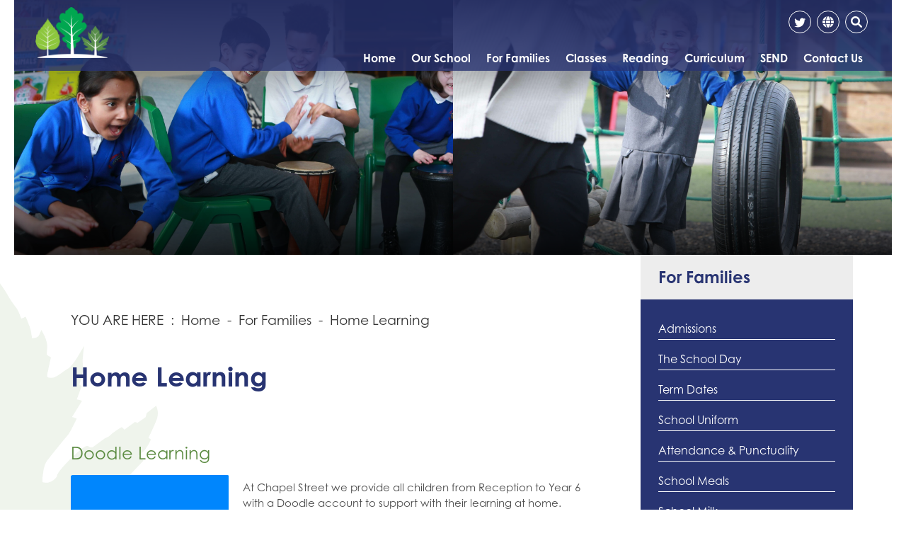

--- FILE ---
content_type: text/html; charset=utf-8
request_url: https://www.chapelstreetprimary.co.uk/for-families/home-learning/
body_size: 77961
content:


	<!DOCTYPE html>
<!--[if !IE]><!-->
<html lang="en-GB">
<!--<![endif]-->
<!--[if IE 6 ]><html lang="en-GB" class="ie ie6"><![endif]-->
<!--[if IE 7 ]><html lang="en-GB" class="ie ie7"><![endif]-->
<!--[if IE 8 ]><html lang="en-GB" class="ie ie8"><![endif]-->
<head>
	<base href="https://www.chapelstreetprimary.co.uk/"><!--[if lte IE 6]></base><![endif]-->
	<title>Home Learning - Chapel Street - Community Primary School</title>

	<script src="javascript/pace.js"></script>
	<script>accessibilitymode = [];</script>

	<meta charset="utf-8">
	<meta name="viewport" content="width=device-width, initial-scale=1.0">
	<meta http-equiv="Content-Type" content="text/html; charset=utf-8">

	

	<meta property="og:title" content="Chapel Street">
	<meta property="og:description" content="Home Learning">
	<meta property="og:image" content="https://www.chapelstreetprimary.co.uk/assets/Images/Logos/sociallogo-v2.png">
	<meta property="og:url" content="https://www.chapelstreetprimary.co.uk">
	<meta name="twitter:card" content="summary_large_image">
	<meta property="og:site_name" content="Chapel Street">
	<meta name="twitter:image:alt" content="Chapel Street Logo">

	
	<!--[if lt IE 9]>
	<script src="//html5shiv.googlecode.com/svn/trunk/html5.js"></script>
	<![endif]-->

	
	
	
	
	

	<link rel="icon" type="image/png" href="/assets/Images/Logos/favicon-v2__FillWzE2LDE2XQ.png" sizes="16x16">  
<link rel="icon" type="image/png" href="/assets/Images/Logos/favicon-v2__FillWzMyLDMyXQ.png" sizes="32x32">  
<link rel="icon" type="image/png" href="/assets/Images/Logos/favicon-v2__FillWzk2LDk2XQ.png" sizes="96x96">
<link rel="apple-touch-icon" href="/assets/Images/Logos/favicon-v2__FillWzEyMCwxMjBd.png">
<link rel="apple-touch-icon" sizes="180x180" href="/assets/Images/Logos/favicon-v2__FillWzE4MCwxODBd.png">
<link rel="apple-touch-icon" sizes="152x152" href="/assets/Images/Logos/favicon-v2__FillWzE1MiwxNTJd.png">
<link rel="apple-touch-icon" sizes="167x167" href="/assets/Images/Logos/favicon-v2__FillWzE2NywxNjdd.png">
	
	
		<script src="https://use.typekit.net/hmc6xgw.js"></script>
		<script>try{Typekit.load({ async: true });}catch(e){}</script>
	
	
		<link rel="preconnect" href="https://fonts.googleapis.com">
		<link rel="preconnect" href="https://fonts.gstatic.com" crossorigin>
		<link href="https://fonts.googleapis.com/css2?family=Ephesis&amp;family=Source+Sans+Pro:wght@200;400;700&amp;display=swap" rel="stylesheet">
	
	
	
	
	
    <script async src="https://www.googletagmanager.com/gtag/js?id=G-CEL8GXY1MM"></script>
    <script>
        if (document.cookie.indexOf("gdprAccepted=") >= 0) {
			window.dataLayer = window.dataLayer || [];
            function gtag(){dataLayer.push(arguments);}
            gtag('js', new Date());
            gtag('config', 'G-CEL8GXY1MM');
        } else {
			document.cookie = '_ga=G-CEL8GXY1MM; domain=.chapelstreetprimary.co.uk; expires=Thu, 01 Jan 1970 00:00:01 GMT;';
            document.cookie = '_gat_gtag_G-CEL8GXY1MM=; domain=.chapelstreetprimary.co.uk; expires=Thu, 01 Jan 1970 00:00:01 GMT;';
            document.cookie = '_gid=G-CEL8GXY1MM; domain=.chapelstreetprimary.co.uk; expires=Thu, 01 Jan 1970 00:00:01 GMT;';
        }
    </script>
	
    
<link rel="stylesheet" type="text/css" href="/css/fontawesome.css?m=1658332635" />
<link rel="stylesheet" type="text/css" href="/css/accessibility.css?m=1658332634" />
<link rel="stylesheet" type="text/css" href="/css/form.css?m=1658332634" />
<link rel="stylesheet" type="text/css" href="/css/typography.css?m=1658332634" />
<link rel="stylesheet" type="text/css" href="/css/layout.css?m=1658332635" />
</head>

	<body ontouchstart="" data-base-url="home-learning" class="Page sectionfor-families subsection3" dir="ltr">

	

	

		<div id="scrolltop" data-scroll-label="Top"></div>
<div class="header" role="banner">
    <a href="/for-families/home-learning/#main-content" class="skiplink">Skip Navigation</a>
    <div class="headerinner ">
        <input tabindex="-1" type="radio" class="navtoggleinput" name="menusearch" id="notoggle" checked/>
        <input tabindex="-1" type="radio" class="navtoggleinput" name="menusearch" id="menutoggle"/>
        <input tabindex="-1" type="radio" class="navtoggleinput" name="menusearch" id="searchtoggle"/>
        <input tabindex="-1" type="radio" class="navtoggleinput" name="menusearch" id="translatetoggle"/>
        <div class="menusplash"></div>
        
        <div class="topbar">
            <div class="logo" data-lazy="leftforce">
            
                <a aria-label="Home" href="https://www.chapelstreetprimary.co.uk/" class="brand" rel="home">
            
                <img class="logoimg" alt="logo" src="/assets/Images/Logos/Chapel-Street-Logo_Colour-White-v2__ScaleHeightWzMwMF0.png"/>
                <img class="logoimg scrolled" alt="logo" src="/assets/Images/Logos/Chapel-Street-Logo_Colour-White-without-name__ScaleHeightWzMwMF0.png"/>
                <div class="h1">Chapel Street</div>
            </a></div>
            <div class="topnav">
	
		<ul class='level1Menu '>
			<li class="level1item burger"><label class="menutoggle" for="menutoggle"><i class="fas fa-bars"></i></label></li>
			
			
				
					<li class='level1item noChildren'>
						
							<a aria-label="Home" href="https://www.chapelstreetprimary.co.uk/" class='level1link link-1' title="Home"><span class="level1text">Home</span><span class="level1text shortened">Home</span></a>
				        
				        
				    </li>
				
			
				
					<li class='level1item'>
						
							<a aria-label="Our School" href="https://www.chapelstreetprimary.co.uk/our-school/" class='level1link link-29' title="Our School"><span class="level1text">Our School</span><span class="level1text shortened">Our School</span></a>
				        
				        
							
				                <ul class='level2Menu '>
	<div class="level2MenuContainer">
		<div style="background-image: url();" class="menuthumbnail"></div>
	    <div class="menu2items">
		    
		    	
		    		
						<li class='level2item noChildren'>
					        
					        	<a aria-label="Headteacher&#039;s Welcome" href="/our-school/headteachers-welcome/" class='level2link' title="Headteacher&#039;s Welcome"><span class="level2text">Headteacher&#039;s Welcome</span></a>
				            
				            
					    </li>
					
				
		    
		    	
		    		
						<li class='level2item noChildren'>
					        
					        	<a aria-label="School Improvement" href="/our-school/school-improvement/" class='level2link' title="School Improvement"><span class="level2text">School Improvement</span></a>
				            
				            
					    </li>
					
				
		    
		    	
		    		
						<li class='level2item noChildren'>
					        
					        	<a aria-label="Staff" href="/our-school/staff/" class='level2link' title="Staff"><span class="level2text">Staff</span></a>
				            
				            
					    </li>
					
				
		    
		    	
		    		
						<li class='level2item noChildren'>
					        
					        	<a aria-label="Policies" href="/our-school/policies/" class='level2link' title="Policies"><span class="level2text">Policies</span></a>
				            
				            
					    </li>
					
				
		    
		    	
		    		
						<li class='level2item noChildren'>
					        
					        	<a aria-label="School Performance" href="/our-school/school-performance/" class='level2link' title="School Performance"><span class="level2text">School Performance</span></a>
				            
				            
					    </li>
					
				
		    
		    	
		    		
						<li class='level2item noChildren'>
					        
					        	<a aria-label="Financial Information" href="/our-school/financial-information/" class='level2link' title="Financial Information"><span class="level2text">Financial Information</span></a>
				            
				            
					    </li>
					
				
		    
		    	
		    		
						<li class='level2item noChildren'>
					        
					        	<a aria-label="Additional Funding" href="/our-school/additional-funding/" class='level2link' title="Additional Funding"><span class="level2text">Additional Funding</span></a>
				            
				            
					    </li>
					
				
		    
		    	
		    		
						<li class='level2item noChildren'>
					        
					        	<a aria-label="Structure and Remit of the Governing Body" href="/our-school/governing-body/" class='level2link' title="Structure and Remit of the Governing Body"><span class="level2text">Governing Body</span></a>
				            
				            
					    </li>
					
				
		    
		    	
		    		
						<li class='level2item noChildren'>
					        
					        	<a aria-label="Spiritual, Moral, Social and Cultural Development and British Values" href="/our-school/british-values-statement/" class='level2link' title="Spiritual, Moral, Social and Cultural Development and British Values"><span class="level2text">British Values Statement</span></a>
				            
				            
					    </li>
					
				
		    
		    	
		    		
						<li class='level2item noChildren'>
					        
					        	<a aria-label="Ofsted" href="/our-school/ofsted/" class='level2link' title="Ofsted"><span class="level2text">Ofsted</span></a>
				            
				            
					    </li>
					
				
		    
		    	
		    		
						<li class='level2item noChildren'>
					        
					        	<a aria-label="Data Protection" href="/our-school/gdpr/" class='level2link' title="Data Protection"><span class="level2text">Data Protection</span></a>
				            
				            
					    </li>
					
				
		    
		    	
		    		
						<li class='level2item noChildren'>
					        
					        	<a aria-label="Student Council" href="/our-school/student-council/" class='level2link' title="Student Council"><span class="level2text">Student Council</span></a>
				            
				            
					    </li>
					
				
		    
		    	
		    		
						<li class='level2item noChildren'>
					        
					        	<a aria-label="Vacancies" href="/our-school/vacancies/" class='level2link' title="Vacancies"><span class="level2text">Vacancies</span></a>
				            
				            
					    </li>
					
				
		    
		    	
		    		
						<li class='level2item noChildren'>
					        
					        	<a aria-label="Safeguarding" href="/our-school/safeguarding/" class='level2link' title="Safeguarding"><span class="level2text">Safeguarding</span></a>
				            
				            
					    </li>
					
				
		    
		</div>
	</div>
</ul>
				            
				        
				    </li>
				
			
				
					<li class='level1item topsection'>
						
							<a aria-label="For Families" href="https://www.chapelstreetprimary.co.uk/for-families/" class='level1link link-9' title="For Families"><span class="level1text">For Families</span><span class="level1text shortened">For Families</span></a>
				        
				        
							
								
					                <ul class='level2Menu '>
	<div class="level2MenuContainer">
		<div style="background-image: url();" class="menuthumbnail"></div>
	    <div class="menu2items">
		    
		    	
		    		
						<li class='level2item noChildren'>
					        
					        	<a aria-label="Admissions" href="/for-families/admissions/" class='level2link' title="Admissions"><span class="level2text">Admissions</span></a>
				            
				            
					    </li>
					
				
		    
		    	
		    		
						<li class='level2item noChildren'>
					        
					        	<a aria-label="The School Day" href="/for-families/returning-to-school/" class='level2link' title="The School Day"><span class="level2text">The School Day</span></a>
				            
				            
					    </li>
					
				
		    
		    	
		    		
						<li class='level2item noChildren'>
					        
					        	<a aria-label="Term Dates" href="/for-families/term-dates/" class='level2link' title="Term Dates"><span class="level2text">Term Dates</span></a>
				            
				            
					    </li>
					
				
		    
		    	
		    		
						<li class='level2item noChildren'>
					        
					        	<a aria-label="School Uniform" href="/for-families/school-uniform/" class='level2link' title="School Uniform"><span class="level2text">School Uniform</span></a>
				            
				            
					    </li>
					
				
		    
		    	
		    		
						<li class='level2item noChildren'>
					        
					        	<a aria-label="Attendance &amp; Punctuality" href="/for-families/attendance-2/" class='level2link' title="Attendance &amp; Punctuality"><span class="level2text">Attendance &amp; Punctuality</span></a>
				            
				            
					    </li>
					
				
		    
		    	
		    		
						<li class='level2item noChildren'>
					        
					        	<a aria-label="School Meals" href="/for-families/school-meals/" class='level2link' title="School Meals"><span class="level2text">School Meals</span></a>
				            
				            
					    </li>
					
				
		    
		    	
		    		
						<li class='level2item noChildren'>
					        
					        	<a aria-label="School Milk" href="/for-families/school-milk/" class='level2link' title="School Milk"><span class="level2text">School Milk</span></a>
				            
				            
					    </li>
					
				
		    
		    	
		    		
						<li class='level2item noChildren'>
					        
					        	<a aria-label="ParentPay" href="/for-families/parentpay/" class='level2link' title="ParentPay"><span class="level2text">ParentPay</span></a>
				            
				            
					    </li>
					
				
		    
		    	
		    		
						<li class='level2item noChildren'>
					        
					        	<a aria-label="School Clubs" href="/for-families/school-clubs/" class='level2link' title="School Clubs"><span class="level2text">School Clubs</span></a>
				            
				            
					    </li>
					
				
		    
		    	
		    		
						<li class='level2item noChildren'>
					        
					        	<a aria-label="Weekly Newsletters" href="/for-families/weekly-newsletters/" class='level2link' title="Weekly Newsletters"><span class="level2text">Weekly Newsletters</span></a>
				            
				            
					    </li>
					
				
		    
		    	
		    		
						<li class='level2item noChildren'>
					        
					        	<a aria-label="Letters Sent Home 2024 - 2025" href="/for-families/letters-sent-home-2023-2024/" class='level2link' title="Letters Sent Home 2024 - 2025"><span class="level2text">Letters Sent Home 2024 - 2025</span></a>
				            
				            
					    </li>
					
				
		    
		    	
		    		
						<li class='level2item noChildren'>
					        
					        	<a aria-label="Half Term Activities" href="/for-families/half-term-activities/" class='level2link' title="Half Term Activities"><span class="level2text">Half Term Activities</span></a>
				            
				            
					    </li>
					
				
		    
		    	
		    		
						<li class='level2item noChildren'>
					        
					        	<a aria-label="Remote Learning" href="/for-families/remote-learning/" class='level2link' title="Remote Learning"><span class="level2text">Remote Learning</span></a>
				            
				            
					    </li>
					
				
		    
		    	
		    		
						<li class='level2item noChildren'>
					        
					        	<a aria-label="Calendar" href="/for-families/calendar/" class='level2link' title="Calendar"><span class="level2text">Calendar</span></a>
				            
				            
					    </li>
					
				
		    
		    	
		    		
						<li class='level2item noChildren'>
					        
					        	<a aria-label="Parent View" href="/for-families/parent-view/" class='level2link' title="Parent View"><span class="level2text">Parent View</span></a>
				            
				            
					    </li>
					
				
		    
		    	
		    		
						<li class='level2item noChildren'>
					        
					        	<a aria-label="Road Safety" href="/for-families/road-safety/" class='level2link' title="Road Safety"><span class="level2text">Road Safety</span></a>
				            
				            
					    </li>
					
				
		    
		    	
		    		
						<li class='level2item noChildren'>
					        
					        	<a aria-label="Parent/Carer Privacy Notice " href="/for-families/parentcarer-privacy-notice/" class='level2link' title="Parent/Carer Privacy Notice "><span class="level2text">Parent/Carer Privacy Notice </span></a>
				            
				            
					    </li>
					
				
		    
		    	
		    		
						<li class='level2item noChildren'>
					        
					        	<a aria-label="Wellbeing" href="/for-families/wellbeing/" class='level2link' title="Wellbeing"><span class="level2text">Wellbeing</span></a>
				            
				            
					    </li>
					
				
		    
		    	
		    		
						<li class='level2item noChildren'>
					        
					        	<a aria-label="Home Learning" href="/for-families/home-learning/" class='level2link' title="Home Learning"><span class="level2text">Home Learning</span></a>
				            
				            
					    </li>
					
				
		    
		</div>
	</div>
</ul>
				                
							
				        
				    </li>
				
			
				
					<li class='level1item'>
						
							<a aria-label="Classes" href="https://www.chapelstreetprimary.co.uk/classes/" class='level1link link-30' title="Classes"><span class="level1text">Classes</span><span class="level1text shortened">Classes</span></a>
				        
				        
							
				                <ul class='level2Menu '>
	<div class="level2MenuContainer">
		<div style="background-image: url();" class="menuthumbnail"></div>
	    <div class="menu2items">
		    
		    	
		    		
						<li class='level2item noChildren'>
					        
					        	<a aria-label="Early Years - Nursery &amp; Reception" href="/classes/eyfs-nursery-and-reception/" class='level2link' title="Early Years - Nursery &amp; Reception"><span class="level2text">Early Years - Nursery &amp; Reception</span></a>
				            
				            
					    </li>
					
				
		    
		    	
		    		
						<li class='level2item noChildren'>
					        
					        	<a aria-label="Year 1" href="/classes/year-1/" class='level2link' title="Year 1"><span class="level2text">Year 1</span></a>
				            
				            
					    </li>
					
				
		    
		    	
		    		
						<li class='level2item noChildren'>
					        
					        	<a aria-label="Year 2" href="/classes/year-2/" class='level2link' title="Year 2"><span class="level2text">Year 2</span></a>
				            
				            
					    </li>
					
				
		    
		    	
		    		
						<li class='level2item noChildren'>
					        
					        	<a aria-label="Year 3" href="/classes/year-3/" class='level2link' title="Year 3"><span class="level2text">Year 3</span></a>
				            
				            
					    </li>
					
				
		    
		    	
		    		
						<li class='level2item noChildren'>
					        
					        	<a aria-label="Year 4" href="/classes/year-4/" class='level2link' title="Year 4"><span class="level2text">Year 4</span></a>
				            
				            
					    </li>
					
				
		    
		    	
		    		
						<li class='level2item noChildren'>
					        
					        	<a aria-label="Year 5" href="/classes/year-5/" class='level2link' title="Year 5"><span class="level2text">Year 5</span></a>
				            
				            
					    </li>
					
				
		    
		    	
		    		
						<li class='level2item noChildren'>
					        
					        	<a aria-label="Year 6" href="/classes/year-6/" class='level2link' title="Year 6"><span class="level2text">Year 6</span></a>
				            
				            
					    </li>
					
				
		    
		    	
		    		
						<li class='level2item noChildren'>
					        
					        	<a aria-label="Woodland Class" href="/classes/woodland-class/" class='level2link' title="Woodland Class"><span class="level2text">Woodland Class</span></a>
				            
				            
					    </li>
					
				
		    
		</div>
	</div>
</ul>
				            
				        
				    </li>
				
			
				
					<li class='level1item'>
						
							<a aria-label="Reading" href="https://www.chapelstreetprimary.co.uk/reading/" class='level1link link-192' title="Reading"><span class="level1text">Reading</span><span class="level1text shortened">Reading</span></a>
				        
				        
							
				                <ul class='level2Menu '>
	<div class="level2MenuContainer">
		<div style="background-image: url();" class="menuthumbnail"></div>
	    <div class="menu2items">
		    
		    	
		    		
						<li class='level2item noChildren'>
					        
					        	<a aria-label="Reading for Pleasure" href="/reading/reading-for-pleasure/" class='level2link' title="Reading for Pleasure"><span class="level2text">Reading for Pleasure</span></a>
				            
				            
					    </li>
					
				
		    
		    	
		    		
						<li class='level2item noChildren'>
					        
					        	<a aria-label="Reading in the Curriculum" href="/reading/reading-in-the-curriculum/" class='level2link' title="Reading in the Curriculum"><span class="level2text">Reading in the Curriculum</span></a>
				            
				            
					    </li>
					
				
		    
		    	
		    		
						<li class='level2item noChildren'>
					        
					        	<a aria-label="Early Reading &amp; Phonics" href="/reading/early-reading-and-phonics/" class='level2link' title="Early Reading &amp; Phonics"><span class="level2text">Early Reading &amp; Phonics</span></a>
				            
				            
					    </li>
					
				
		    
		</div>
	</div>
</ul>
				            
				        
				    </li>
				
			
				
					<li class='level1item'>
						
							<a aria-label="Curriculum" href="https://www.chapelstreetprimary.co.uk/curriculum/" class='level1link link-31' title="Curriculum"><span class="level1text">Curriculum</span><span class="level1text shortened">Curriculum</span></a>
				        
				        
							
				                <ul class='level2Menu '>
	<div class="level2MenuContainer">
		<div style="background-image: url();" class="menuthumbnail"></div>
	    <div class="menu2items">
		    
		    	
		    		
						<li class='level2item noChildren noChildren'>
					        
					        	<a aria-label="Curriculum Intent Strategy" href="/curriculum/subjects-2/" class='level2link' title="Curriculum Intent Strategy"><span class="level2text">Curriculum Intent Strategy</span></a>
				            
				            
					    </li>
					
				
		    
		    	
		    		
						<li class='level2item noChildren'>
					        
					        	<a aria-label="Making our curriculum accessible for all" href="/curriculum/making-our-curriculum-accessible-for-all/" class='level2link' title="Making our curriculum accessible for all"><span class="level2text">Making our curriculum accessible for all</span></a>
				            
				            
					    </li>
					
				
		    
		    	
		    		
						<li class='level2item noChildren'>
					        
					        	<a aria-label="Curriculum Long Term Plan" href="/curriculum/curriculum-long-term-plan/" class='level2link' title="Curriculum Long Term Plan"><span class="level2text">Curriculum Long Term Plan</span></a>
				            
				            
					    </li>
					
				
		    
		    	
		    		
						<li class='level2item noChildren'>
					        
					        	<a aria-label="EYFS Curriculum" href="/curriculum/eyfs-curriculum/" class='level2link' title="EYFS Curriculum"><span class="level2text">EYFS Curriculum</span></a>
				            
				            
					    </li>
					
				
		    
		    	
		    		
						<li class='level2item noChildren noChildren'>
					        
					        	<a aria-label="Subject Overviews" href="/curriculum/subjects/" class='level2link' title="Subject Overviews"><span class="level2text">Subject Overviews</span></a>
				            
				            
					    </li>
					
				
		    
		    	
		    		
						<li class='level2item noChildren'>
					        
					        	<a aria-label="Early Reading &amp; Phonics" href="/curriculum/phonics/" class='level2link' title="Early Reading &amp; Phonics"><span class="level2text">Early Reading &amp; Phonics</span></a>
				            
				            
					    </li>
					
				
		    
		    	
		    		
						<li class='level2item noChildren'>
					        
					        	<a aria-label="Assessment" href="/curriculum/assessment/" class='level2link' title="Assessment"><span class="level2text">Assessment</span></a>
				            
				            
					    </li>
					
				
		    
		    	
		    		
						<li class='level2item noChildren'>
					        
					        	<a aria-label="Forest School" href="/curriculum/forest-school/" class='level2link' title="Forest School"><span class="level2text">Forest School</span></a>
				            
				            
					    </li>
					
				
		    
		    	
		    		
						<li class='level2item noChildren'>
					        
					        	<a aria-label="Teaching &amp; Learning" href="/curriculum/teaching-and-learning/" class='level2link' title="Teaching &amp; Learning"><span class="level2text">Teaching &amp; Learning</span></a>
				            
				            
					    </li>
					
				
		    
		</div>
	</div>
</ul>
				            
				        
				    </li>
				
			
				
					<li class='level1item'>
						
							<a aria-label="SEND" href="https://www.chapelstreetprimary.co.uk/send/" class='level1link link-28' title="SEND"><span class="level1text">SEND</span><span class="level1text shortened">SEND</span></a>
				        
				        
							
				                <ul class='level2Menu '>
	<div class="level2MenuContainer">
		<div style="background-image: url();" class="menuthumbnail"></div>
	    <div class="menu2items">
		    
		    	
		    		
						<li class='level2item noChildren'>
					        
					        	<a aria-label="Early Help" href="/send/early-help/" class='level2link' title="Early Help"><span class="level2text">Early Help</span></a>
				            
				            
					    </li>
					
				
		    
		    	
		    		
						<li class='level2item noChildren'>
					        
					        	<a aria-label="SEN Report" href="/send/sen-report/" class='level2link' title="SEN Report"><span class="level2text">SEN Report</span></a>
				            
				            
					    </li>
					
				
		    
		    	
		    		
						<li class='level2item noChildren'>
					        
					        	<a aria-label="EHC Process" href="/send/ehc-process/" class='level2link' title="EHC Process"><span class="level2text">EHC Process</span></a>
				            
				            
					    </li>
					
				
		    
		    	
		    		
						<li class='level2item noChildren'>
					        
					        	<a aria-label="FAQ &amp; Support for Parents" href="/send/what-to-do-if-i-am-worried/" class='level2link' title="FAQ &amp; Support for Parents"><span class="level2text">FAQ &amp; Support for Parents</span></a>
				            
				            
					    </li>
					
				
		    
		    	
		    		
						<li class='level2item noChildren'>
					        
					        	<a aria-label="SEND Policies" href="/send/send-policies/" class='level2link' title="SEND Policies"><span class="level2text">SEND Policies</span></a>
				            
				            
					    </li>
					
				
		    
		    	
		    		
						<li class='level2item noChildren'>
					        
					        	<a aria-label="Quality First Teaching" href="/send/quality-first-teaching/" class='level2link' title="Quality First Teaching"><span class="level2text">Quality First Teaching</span></a>
				            
				            
					    </li>
					
				
		    
		    	
		    		
						<li class='level2item noChildren'>
					        
					        	<a aria-label="Outreach Support" href="/send/outreach-support/" class='level2link' title="Outreach Support"><span class="level2text">Outreach Support</span></a>
				            
				            
					    </li>
					
				
		    
		    	
		    		
						<li class='level2item noChildren'>
					        
					        	<a aria-label="Woodland Class" href="/send/woodland-class/" class='level2link' title="Woodland Class"><span class="level2text">Woodland Class</span></a>
				            
				            
					    </li>
					
				
		    
		</div>
	</div>
</ul>
				            
				        
				    </li>
				
			
				
					<li class='level1item noChildren'>
						
							<a aria-label="Contact Us" href="https://www.chapelstreetprimary.co.uk/contact-us/" class='level1link link-3' title="Contact Us"><span class="level1text">Contact Us</span><span class="level1text shortened">Contact Us</span></a>
				        
				        
				    </li>
				
			
		</ul>
	
</div>
        
        </div>
        <div class="mobilenav">
	<label for="notoggle" class="menunotoggle"><i class="fas fa-times"></i></label>
	<ul class="mobilelevel1Menu">
		
			
    <li class="link">
        
            
                <a tabindex="-1" href="/" class="link" title="Go to the Home page"><span>Home</span></a>
            
        
    </li>

		
			
    <li class="link">
        
            
                <a tabindex="-1" href="/our-school/" class="Item link children" title="Go to the Our School page"><span>Our School</span></a>
            
            
                
                    <input tabindex="-1" type="checkbox" id="MOB-P29-2" class="sbtogglecheck"/>
                    <label tabindex="-1" class="sbtoggle" for="MOB-P29-2"></label>
                
            
            <ul>
	
		
			
				
    <li class="link">
        
            
                <a tabindex="-1" href="/our-school/headteachers-welcome/" class="link" title="Go to the Headteacher&#039;s Welcome page"><span>Headteacher&#039;s Welcome</span></a>
            
        
    </li>

			
		
			
				
    <li class="link">
        
            
                <a tabindex="-1" href="/our-school/school-improvement/" class="link" title="Go to the School Improvement page"><span>School Improvement</span></a>
            
        
    </li>

			
		
			
				
    <li class="link">
        
            
                <a tabindex="-1" href="/our-school/staff/" class="link" title="Go to the Staff page"><span>Staff</span></a>
            
        
    </li>

			
		
			
				
    <li class="link">
        
            
                <a tabindex="-1" href="/our-school/policies/" class="link" title="Go to the Policies page"><span>Policies</span></a>
            
        
    </li>

			
		
			
				
    <li class="link">
        
            
                <a tabindex="-1" href="/our-school/school-performance/" class="link" title="Go to the School Performance page"><span>School Performance</span></a>
            
        
    </li>

			
		
			
				
    <li class="link">
        
            
                <a tabindex="-1" href="/our-school/financial-information/" class="link" title="Go to the Financial Information page"><span>Financial Information</span></a>
            
        
    </li>

			
		
			
				
    <li class="link">
        
            
                <a tabindex="-1" href="/our-school/additional-funding/" class="Item link children" title="Go to the Additional Funding page"><span>Additional Funding</span></a>
            
            
                
                    <input tabindex="-1" type="checkbox" id="MOB-P33-7" class="sbtogglecheck"/>
                    <label tabindex="-1" class="sbtoggle" for="MOB-P33-7"></label>
                
            
            <ul>
	
		
			
				
    <li class="link">
        
            
                <a tabindex="-1" href="/our-school/additional-funding/pupil-premium/" class="link" title="Go to the Pupil Premium page"><span>Pupil Premium</span></a>
            
        
    </li>

			
		
			
				
    <li class="link">
        
            
                <a tabindex="-1" href="/our-school/additional-funding/sports-premium/" class="link" title="Go to the Sports Premium page"><span>Sports Premium</span></a>
            
        
    </li>

			
		
			
				
    <li class="link">
        
            
                <a tabindex="-1" href="/our-school/additional-funding/catch-up-premium/" class="link" title="Go to the Catch up Premium  page"><span>Catch up Premium </span></a>
            
        
    </li>

			
		
	
</ul>
        
    </li>

			
		
			
				
    <li class="link">
        
            
                <a tabindex="-1" href="/our-school/governing-body/" class="link" title="Go to the Structure and Remit of the Governing Body page"><span>Governing Body</span></a>
            
        
    </li>

			
		
			
				
    <li class="link">
        
            
                <a tabindex="-1" href="/our-school/british-values-statement/" class="link" title="Go to the Spiritual, Moral, Social and Cultural Development and British Values page"><span>British Values Statement</span></a>
            
        
    </li>

			
		
			
				
    <li class="link">
        
            
                <a tabindex="-1" href="/our-school/ofsted/" class="link" title="Go to the Ofsted page"><span>Ofsted</span></a>
            
        
    </li>

			
		
			
				
    <li class="link">
        
            
                <a tabindex="-1" href="/our-school/gdpr/" class="link" title="Go to the Data Protection page"><span>Data Protection</span></a>
            
        
    </li>

			
		
			
				
    <li class="link">
        
            
                <a tabindex="-1" href="/our-school/student-council/" class="link" title="Go to the Student Council page"><span>Student Council</span></a>
            
        
    </li>

			
		
			
				
    <li class="link">
        
            
                <a tabindex="-1" href="/our-school/vacancies/" class="link" title="Go to the Vacancies page"><span>Vacancies</span></a>
            
        
    </li>

			
		
			
				
    <li class="link">
        
            
                <a tabindex="-1" href="/our-school/safeguarding/" class="Item link children" title="Go to the Safeguarding page"><span>Safeguarding</span></a>
            
            
                
                    <input tabindex="-1" type="checkbox" id="MOB-P27-14" class="sbtogglecheck"/>
                    <label tabindex="-1" class="sbtoggle" for="MOB-P27-14"></label>
                
            
            <ul>
	
		
			
				
    <li class="link">
        
            
                <a tabindex="-1" href="/our-school/safeguarding/safeguarding-at-chapel-street/" class="link" title="Go to the Safeguarding at Chapel Street page"><span>Safeguarding at Chapel Street</span></a>
            
        
    </li>

			
		
			
				
    <li class="link">
        
            
                <a tabindex="-1" href="/our-school/safeguarding/how-to-report-a-concern/" class="link" title="Go to the How to Report a Concern page"><span>How to Report a Concern</span></a>
            
        
    </li>

			
		
			
				
    <li class="link">
        
            
                <a tabindex="-1" href="/our-school/safeguarding/support-for-parents-and-families/" class="link" title="Go to the Support for Parents &amp; Families page"><span>Support for Parents &amp; Families</span></a>
            
        
    </li>

			
		
			
				
    <li class="link">
        
            
                <a tabindex="-1" href="/our-school/safeguarding/safeguarding-for-visitors-and-volunteers/" class="link" title="Go to the Safeguarding for Visitors &amp; Volunteers page"><span>Safeguarding for Visitors &amp; Volunteers</span></a>
            
        
    </li>

			
		
			
				
    <li class="link">
        
            
                <a tabindex="-1" href="/our-school/safeguarding/safeguarding-newsletters/" class="link" title="Go to the Safeguarding Newsletters page"><span>Safeguarding Newsletters</span></a>
            
        
    </li>

			
		
			
				
    <li class="link">
        
            
                <a tabindex="-1" href="/our-school/safeguarding/online-safety/" class="link" title="Go to the Online Safety page"><span>Online Safety</span></a>
            
        
    </li>

			
		
			
				
    <li class="link">
        
            
                <a tabindex="-1" href="/our-school/safeguarding/anti-bullying/" class="link" title="Go to the Anti-Bullying page"><span>Anti-Bullying</span></a>
            
        
    </li>

			
		
	
</ul>
        
    </li>

			
		
	
</ul>
        
    </li>

		
			
    <li class="section">
        
            
                <a tabindex="-1" href="/for-families/" class="Item section children" title="Go to the For Families page"><span>For Families</span></a>
            
            
                
                    <input tabindex="-1" type="checkbox" id="MOB-P9-3" class="sbtogglecheck" checked/>
                    <label tabindex="-1" class="sbtoggle" for="MOB-P9-3"></label>
                
            
            <ul>
	
		
			
				
    <li class="link">
        
            
                <a tabindex="-1" href="/for-families/admissions/" class="link" title="Go to the Admissions page"><span>Admissions</span></a>
            
        
    </li>

			
		
			
				
    <li class="link">
        
            
                <a tabindex="-1" href="/for-families/returning-to-school/" class="link" title="Go to the The School Day page"><span>The School Day</span></a>
            
        
    </li>

			
		
			
				
    <li class="link">
        
            
                <a tabindex="-1" href="/for-families/term-dates/" class="link" title="Go to the Term Dates page"><span>Term Dates</span></a>
            
        
    </li>

			
		
			
				
    <li class="link">
        
            
                <a tabindex="-1" href="/for-families/school-uniform/" class="link" title="Go to the School Uniform page"><span>School Uniform</span></a>
            
        
    </li>

			
		
			
				
    <li class="link">
        
            
                <a tabindex="-1" href="/for-families/attendance-2/" class="link" title="Go to the Attendance &amp; Punctuality page"><span>Attendance &amp; Punctuality</span></a>
            
        
    </li>

			
		
			
				
    <li class="link">
        
            
                <a tabindex="-1" href="/for-families/school-meals/" class="link" title="Go to the School Meals page"><span>School Meals</span></a>
            
        
    </li>

			
		
			
				
    <li class="link">
        
            
                <a tabindex="-1" href="/for-families/school-milk/" class="link" title="Go to the School Milk page"><span>School Milk</span></a>
            
        
    </li>

			
		
			
				
    <li class="link">
        
            
                <a tabindex="-1" href="/for-families/parentpay/" class="link" title="Go to the ParentPay page"><span>ParentPay</span></a>
            
        
    </li>

			
		
			
				
    <li class="link">
        
            
                <a tabindex="-1" href="/for-families/school-clubs/" class="link" title="Go to the School Clubs page"><span>School Clubs</span></a>
            
        
    </li>

			
		
			
				
    <li class="link">
        
            
                <a tabindex="-1" href="/for-families/weekly-newsletters/" class="link" title="Go to the Weekly Newsletters page"><span>Weekly Newsletters</span></a>
            
        
    </li>

			
		
			
				
    <li class="link">
        
            
                <a tabindex="-1" href="/for-families/letters-sent-home-2023-2024/" class="link" title="Go to the Letters Sent Home 2024 - 2025 page"><span>Letters Sent Home 2024 - 2025</span></a>
            
        
    </li>

			
		
			
				
    <li class="link">
        
            
                <a tabindex="-1" href="/for-families/half-term-activities/" class="link" title="Go to the Half Term Activities page"><span>Half Term Activities</span></a>
            
        
    </li>

			
		
			
				
    <li class="link">
        
            
                <a tabindex="-1" href="/for-families/remote-learning/" class="link" title="Go to the Remote Learning page"><span>Remote Learning</span></a>
            
        
    </li>

			
		
			
				
    <li class="link">
        
            
                <a tabindex="-1" href="/for-families/calendar/" class="link" title="Go to the Calendar page"><span>Calendar</span></a>
            
        
    </li>

			
		
			
				
    <li class="link">
        
            
                <a tabindex="-1" href="/for-families/parent-view/" class="link" title="Go to the Parent View page"><span>Parent View</span></a>
            
        
    </li>

			
		
			
				
    <li class="link">
        
            
                <a tabindex="-1" href="/for-families/road-safety/" class="link" title="Go to the Road Safety page"><span>Road Safety</span></a>
            
        
    </li>

			
		
			
				
    <li class="link">
        
            
                <a tabindex="-1" href="/for-families/parentcarer-privacy-notice/" class="link" title="Go to the Parent/Carer Privacy Notice  page"><span>Parent/Carer Privacy Notice </span></a>
            
        
    </li>

			
		
			
				
    <li class="link">
        
            
                <a tabindex="-1" href="/for-families/wellbeing/" class="Item link children" title="Go to the Wellbeing page"><span>Wellbeing</span></a>
            
            
                
                    <input tabindex="-1" type="checkbox" id="MOB-P26-18" class="sbtogglecheck"/>
                    <label tabindex="-1" class="sbtoggle" for="MOB-P26-18"></label>
                
            
            <ul>
	
		
			
				
    <li class="link">
        
            
                <a tabindex="-1" href="/for-families/wellbeing/wellbeing/" class="link" title="Go to the Wellbeing page"><span>Wellbeing</span></a>
            
        
    </li>

			
		
			
				
    <li class="link">
        
            
                <a tabindex="-1" href="/for-families/wellbeing/taking-notice/" class="link" title="Go to the Taking Notice page"><span>Taking Notice</span></a>
            
        
    </li>

			
		
			
				
    <li class="link">
        
            
                <a tabindex="-1" href="/for-families/wellbeing/looking-after-our-mental-health/" class="link" title="Go to the Looking after our Mental Health page"><span>Looking after our Mental Health</span></a>
            
        
    </li>

			
		
			
				
    <li class="link">
        
            
                <a tabindex="-1" href="/for-families/wellbeing/what-we-do/" class="link" title="Go to the What We Do page"><span>What We Do</span></a>
            
        
    </li>

			
		
			
				
    <li class="link">
        
            
                <a tabindex="-1" href="/for-families/wellbeing/was-award/" class="link" title="Go to the WAS Awards page"><span>WAS Award</span></a>
            
        
    </li>

			
		
			
				
    <li class="link">
        
            
                <a tabindex="-1" href="/our-school/safeguarding/support-for-parents-and-families/" class="link" title="Go to the Useful Websites page"><span>Useful Websites</span></a>
            
        
    </li>

			
		
	
</ul>
        
    </li>

			
		
			
				
    <li class="current">
        
            
                <a tabindex="-1" href="/for-families/home-learning/" class="current" title="Go to the Home Learning page"><span>Home Learning</span></a>
            
        
    </li>

			
		
	
</ul>
        
    </li>

		
			
    <li class="link">
        
            
                <a tabindex="-1" href="/classes/" class="Item link children" title="Go to the Classes page"><span>Classes</span></a>
            
            
                
                    <input tabindex="-1" type="checkbox" id="MOB-P30-4" class="sbtogglecheck"/>
                    <label tabindex="-1" class="sbtoggle" for="MOB-P30-4"></label>
                
            
            <ul>
	
		
			
				
    <li class="link">
        
            
                <a tabindex="-1" href="/classes/eyfs-nursery-and-reception/" class="Item link children" title="Go to the Early Years - Nursery &amp; Reception page"><span>Early Years - Nursery &amp; Reception</span></a>
            
            
                
                    <input tabindex="-1" type="checkbox" id="MOB-P85-1" class="sbtogglecheck"/>
                    <label tabindex="-1" class="sbtoggle" for="MOB-P85-1"></label>
                
            
            <ul>
	
		
			
				
    <li class="link">
        
            
                <a tabindex="-1" href="/classes/eyfs-nursery-and-reception/nursery/" class="link" title="Go to the Nursery page"><span>Nursery</span></a>
            
        
    </li>

			
		
			
				
    <li class="link">
        
            
                <a tabindex="-1" href="/classes/eyfs-nursery-and-reception/reception/" class="link" title="Go to the Reception page"><span>Reception</span></a>
            
        
    </li>

			
		
	
</ul>
        
    </li>

			
		
			
				
    <li class="link">
        
            
                <a tabindex="-1" href="/classes/year-1/" class="link" title="Go to the Year 1 page"><span>Year 1</span></a>
            
        
    </li>

			
		
			
				
    <li class="link">
        
            
                <a tabindex="-1" href="/classes/year-2/" class="link" title="Go to the Year 2 page"><span>Year 2</span></a>
            
        
    </li>

			
		
			
				
    <li class="link">
        
            
                <a tabindex="-1" href="/classes/year-3/" class="link" title="Go to the Year 3 page"><span>Year 3</span></a>
            
        
    </li>

			
		
			
				
    <li class="link">
        
            
                <a tabindex="-1" href="/classes/year-4/" class="link" title="Go to the Year 4 page"><span>Year 4</span></a>
            
        
    </li>

			
		
			
				
    <li class="link">
        
            
                <a tabindex="-1" href="/classes/year-5/" class="link" title="Go to the Year 5 page"><span>Year 5</span></a>
            
        
    </li>

			
		
			
				
    <li class="link">
        
            
                <a tabindex="-1" href="/classes/year-6/" class="link" title="Go to the Year 6 page"><span>Year 6</span></a>
            
        
    </li>

			
		
			
				
    <li class="link">
        
            
                <a tabindex="-1" href="/classes/woodland-class/" class="link" title="Go to the Woodland Class page"><span>Woodland Class</span></a>
            
        
    </li>

			
		
	
</ul>
        
    </li>

		
			
    <li class="link">
        
            
                <a tabindex="-1" href="/reading/" class="Item link children" title="Go to the Reading page"><span>Reading</span></a>
            
            
                
                    <input tabindex="-1" type="checkbox" id="MOB-P192-5" class="sbtogglecheck"/>
                    <label tabindex="-1" class="sbtoggle" for="MOB-P192-5"></label>
                
            
            <ul>
	
		
			
				
    <li class="link">
        
            
                <a tabindex="-1" href="/reading/reading-for-pleasure/" class="Item link children" title="Go to the Reading for Pleasure page"><span>Reading for Pleasure</span></a>
            
            
                
                    <input tabindex="-1" type="checkbox" id="MOB-P193-1" class="sbtogglecheck"/>
                    <label tabindex="-1" class="sbtoggle" for="MOB-P193-1"></label>
                
            
            <ul>
	
		
			
				
    <li class="link">
        
            
                <a tabindex="-1" href="/reading/reading-for-pleasure/how-to-read-at-home/" class="link" title="Go to the Reading at Home page"><span>Reading at Home</span></a>
            
        
    </li>

			
		
			
				
    <li class="link">
        
            
                <a tabindex="-1" href="/reading/reading-for-pleasure/reading-at-home/" class="Item link children" title="Go to the Reading Champions page"><span>Reading Champions</span></a>
            
            
                
                    <input tabindex="-1" type="checkbox" id="MOB-P196-2" class="sbtogglecheck"/>
                    <label tabindex="-1" class="sbtoggle" for="MOB-P196-2"></label>
                
            
            <ul>
	
		
			
				
    <li class="link">
        
            
                <a tabindex="-1" href="/reading/reading-for-pleasure/reading-at-home/early-years/" class="link" title="Go to the Early Years page"><span>Early Years</span></a>
            
        
    </li>

			
		
			
				
    <li class="link">
        
            
                <a tabindex="-1" href="/reading/reading-for-pleasure/reading-at-home/key-stage-1/" class="link" title="Go to the Key Stage 1 page"><span>Key Stage 1</span></a>
            
        
    </li>

			
		
			
				
    <li class="link">
        
            
                <a tabindex="-1" href="/reading/reading-for-pleasure/reading-at-home/key-stage-2/" class="link" title="Go to the Key Stage 2 page"><span>Key Stage 2</span></a>
            
        
    </li>

			
		
	
</ul>
        
    </li>

			
		
			
				
    <li class="link">
        
            
                <a tabindex="-1" href="/reading/reading-for-pleasure/our-school-library/" class="link" title="Go to the Our School Library page"><span>Our School Library</span></a>
            
        
    </li>

			
		
			
				
    <li class="link">
        
            
                <a tabindex="-1" href="/reading/reading-for-pleasure/reading-events/" class="link" title="Go to the Reading Events page"><span>Reading Events</span></a>
            
        
    </li>

			
		
			
				
    <li class="link">
        
            
                <a tabindex="-1" href="/reading/reading-for-pleasure/library-competitions/" class="link" title="Go to the Library Competitions page"><span>Library Competitions</span></a>
            
        
    </li>

			
		
			
				
    <li class="link">
        
            
                <a tabindex="-1" href="/reading/reading-for-pleasure/what-are-we-reading/" class="link" title="Go to the Recommended Reads page"><span>Recommended Reads</span></a>
            
        
    </li>

			
		
	
</ul>
        
    </li>

			
		
			
				
    <li class="link">
        
            
                <a tabindex="-1" href="/reading/reading-in-the-curriculum/" class="link" title="Go to the Reading in the Curriculum page"><span>Reading in the Curriculum</span></a>
            
        
    </li>

			
		
			
				
    <li class="link">
        
            
                <a tabindex="-1" href="/reading/early-reading-and-phonics/" class="link" title="Go to the Early Reading &amp; Phonics page"><span>Early Reading &amp; Phonics</span></a>
            
        
    </li>

			
		
	
</ul>
        
    </li>

		
			
    <li class="link">
        
            
                <a tabindex="-1" href="/curriculum/" class="Item link children" title="Go to the Curriculum page"><span>Curriculum</span></a>
            
            
                
                    <input tabindex="-1" type="checkbox" id="MOB-P31-6" class="sbtogglecheck"/>
                    <label tabindex="-1" class="sbtoggle" for="MOB-P31-6"></label>
                
            
            <ul>
	
		
			
				
    <li class="link">
        
            
                <a tabindex="-1" href="/curriculum/subjects-2/" class="link" title="Go to the Curriculum Intent Strategy page"><span>Curriculum Intent Strategy</span></a>
            
        
    </li>

			
		
			
				
    <li class="link">
        
            
                <a tabindex="-1" href="/curriculum/making-our-curriculum-accessible-for-all/" class="link" title="Go to the Making our curriculum accessible for all page"><span>Making our curriculum accessible for all</span></a>
            
        
    </li>

			
		
			
				
    <li class="link">
        
            
                <a tabindex="-1" href="/curriculum/curriculum-long-term-plan/" class="link" title="Go to the Curriculum Long Term Plan page"><span>Curriculum Long Term Plan</span></a>
            
        
    </li>

			
		
			
				
    <li class="link">
        
            
                <a tabindex="-1" href="/curriculum/eyfs-curriculum/" class="link" title="Go to the EYFS Curriculum page"><span>EYFS Curriculum</span></a>
            
        
    </li>

			
		
			
				
    <li class="link">
        
            
                <a tabindex="-1" href="/curriculum/subjects/" class="Item link children" title="Go to the Subject Overviews page"><span>Subject Overviews</span></a>
            
            
                
            
            <ul>
	
</ul>
        
    </li>

			
		
			
				
    <li class="link">
        
            
                <a tabindex="-1" href="/curriculum/phonics/" class="link" title="Go to the Early Reading &amp; Phonics page"><span>Early Reading &amp; Phonics</span></a>
            
        
    </li>

			
		
			
				
    <li class="link">
        
            
                <a tabindex="-1" href="/curriculum/assessment/" class="link" title="Go to the Assessment page"><span>Assessment</span></a>
            
        
    </li>

			
		
			
				
    <li class="link">
        
            
                <a tabindex="-1" href="/curriculum/forest-school/" class="link" title="Go to the Forest School page"><span>Forest School</span></a>
            
        
    </li>

			
		
			
				
    <li class="link">
        
            
                <a tabindex="-1" href="/curriculum/teaching-and-learning/" class="link" title="Go to the Teaching &amp; Learning page"><span>Teaching &amp; Learning</span></a>
            
        
    </li>

			
		
	
</ul>
        
    </li>

		
			
    <li class="link">
        
            
                <a tabindex="-1" href="/send/" class="Item link children" title="Go to the SEND page"><span>SEND</span></a>
            
            
                
                    <input tabindex="-1" type="checkbox" id="MOB-P28-7" class="sbtogglecheck"/>
                    <label tabindex="-1" class="sbtoggle" for="MOB-P28-7"></label>
                
            
            <ul>
	
		
			
				
    <li class="link">
        
            
                <a tabindex="-1" href="/send/early-help/" class="link" title="Go to the Early Help page"><span>Early Help</span></a>
            
        
    </li>

			
		
			
				
    <li class="link">
        
            
                <a tabindex="-1" href="/send/sen-report/" class="link" title="Go to the SEN Report page"><span>SEN Report</span></a>
            
        
    </li>

			
		
			
				
    <li class="link">
        
            
                <a tabindex="-1" href="/send/ehc-process/" class="link" title="Go to the EHC Process page"><span>EHC Process</span></a>
            
        
    </li>

			
		
			
				
    <li class="link">
        
            
                <a tabindex="-1" href="/send/what-to-do-if-i-am-worried/" class="link" title="Go to the FAQ &amp; Support for Parents page"><span>FAQ &amp; Support for Parents</span></a>
            
        
    </li>

			
		
			
				
    <li class="link">
        
            
                <a tabindex="-1" href="/send/send-policies/" class="link" title="Go to the SEND Policies page"><span>SEND Policies</span></a>
            
        
    </li>

			
		
			
				
    <li class="link">
        
            
                <a tabindex="-1" href="/send/quality-first-teaching/" class="link" title="Go to the Quality First Teaching page"><span>Quality First Teaching</span></a>
            
        
    </li>

			
		
			
				
    <li class="link">
        
            
                <a tabindex="-1" href="/send/outreach-support/" class="link" title="Go to the Outreach Support page"><span>Outreach Support</span></a>
            
        
    </li>

			
		
			
				
    <li class="link">
        
            
                <a tabindex="-1" href="/send/woodland-class/" class="link" title="Go to the Woodland Class page"><span>Woodland Class</span></a>
            
        
    </li>

			
		
	
</ul>
        
    </li>

		
			
    <li class="link">
        
            
                <a tabindex="-1" href="/contact-us/" class="link" title="Go to the Contact Us page"><span>Contact Us</span></a>
            
        
    </li>

		
	</ul>
</div>
        <div class="rightcontrols">
            <div class="rightinner">
                <label class="tgbut searchtoggle" for="searchtoggle"><i class="fas fa-search"></i></label>
                <label class="tgbut searchtoggle reset" for="notoggle"><i class="fas fa-search"></i></label>
                
                    <label class="tgbut translatetoggle" for="translatetoggle"><i class="fa-solid fa-globe"></i></label>
                    <label class="tgbut translatetoggle reset" for="notoggle"><i class="fa-solid fa-globe"></i></label>
                
                <div class="search">
                    <div class="searchform"><form id="SearchForm_SearchForm" action="/for-families/home-learning/SearchForm/" method="get" enctype="application/x-www-form-urlencoded">
	
	<p id="SearchForm_SearchForm_error" class="alert " style="display: none"></p>
	
	<fieldset>
		
		<div id="SearchForm_SearchForm_Search_Holder" class="field text form-group--no-label">
	
	<div class="middleColumn">
		<input type="text" name="Search" class="text form-group--no-label" id="SearchForm_SearchForm_Search" placeholder="Search" />
	</div>
	
	
	
</div>

		
		
		<button type="submit" name="action_results" class="action searchformsubmit form-group--no-label" id="SearchForm_SearchForm_action_results">
		<span></span>
	</button>
		
	</fieldset>
</form>
</div>
                </div>
                
                    <div class="translate">
                        <div><div id="google_translate_element"></div></div>
                        <script type="application/javascript" src="/javascript/calendar/RenderCalendar.js?m=1649406865"></script>
<script type="application/javascript" src="/javascript/calendar/Config.js?m=1648928143"></script>
<script type="application/javascript" src="//code.jquery.com/jquery-3.6.0.min.js"></script>
<script type="application/javascript" src="/javascript/script.js?m=1673005209"></script>
<script type="text/javascript">
                        function googleTranslateElementInit() {
                          new google.translate.TranslateElement({pageLanguage: 'en', layout: google.translate.TranslateElement.InlineLayout.SIMPLE}, 'google_translate_element');
                        }
                        </script>
                        <script type="text/javascript" src="//translate.google.com/translate_a/element.js?cb=googleTranslateElementInit"></script>
                    </div>
                
                <div class="topicons">
                    <label class="tgbut searchtoggle" for="searchtoggle"><i class="fas fa-search"></i></label>
                    <label class="tgbut searchtoggle reset" for="notoggle"><i class="fas fa-search"></i></label>
                    
                        <label class="tgbut translatetoggle" for="translatetoggle"><i class="fa-solid fa-globe"></i></label>
                        <label class="tgbut translatetoggle reset" for="notoggle"><i class="fa-solid fa-globe"></i></label>
                    
                    
                    
                    
                        
                            <a class="tblink fab fa-twitter" rel="noopener" href="https://www.twitter.com/@CSCPschool" target="_blank" style="background-color: ;">
                                <div class="linkIcon"><i class="fab fa-twitter"></i></div>
                            </a>
                        
                    
                </div>
            </div>
        </div>
        
    </div>
</div>

    <div class="headercontent">
        
        
            
                
                <div class="headerimages parallax">
                    
                        <div class="headerimage" style="background-image: linear-gradient(0deg, rgba(0,0,0,0.8) 0%, rgba(0,0,0,0) 40%), linear-gradient(180deg, rgba(0,0,0,0.8) 0%, rgba(0,0,0,0) 40%), url('/assets/Images/Defaults/I02Q5037__ScaleWidthWzIwMDBd.jpg'); background-position:50% 50%;"></div>
                    
                        <div class="headerimage" style="background-image: linear-gradient(0deg, rgba(0,0,0,0.8) 0%, rgba(0,0,0,0) 40%), linear-gradient(180deg, rgba(0,0,0,0.8) 0%, rgba(0,0,0,0) 40%), url('/assets/Images/Defaults/I02Q5426__ScaleWidthWzIwMDBd.jpg'); background-position:50% 50%;"></div>
                    
                        <div class="headerimage" style="background-image: linear-gradient(0deg, rgba(0,0,0,0.8) 0%, rgba(0,0,0,0) 40%), linear-gradient(180deg, rgba(0,0,0,0.8) 0%, rgba(0,0,0,0) 40%), url('/assets/Images/Defaults/I02Q4618-v2__ScaleWidthWzIwMDBd.jpg'); background-position:50% 50%;"></div>
                    
                        <div class="headerimage" style="background-image: linear-gradient(0deg, rgba(0,0,0,0.8) 0%, rgba(0,0,0,0) 40%), linear-gradient(180deg, rgba(0,0,0,0.8) 0%, rgba(0,0,0,0) 40%), url('/assets/Images/Defaults/I02Q5186__ScaleWidthWzIwMDBd.jpg'); background-position:50% 50%;"></div>
                    
                        <div class="headerimage" style="background-image: linear-gradient(0deg, rgba(0,0,0,0.8) 0%, rgba(0,0,0,0) 40%), linear-gradient(180deg, rgba(0,0,0,0.8) 0%, rgba(0,0,0,0) 40%), url('/assets/Images/Defaults/I02Q3690__ScaleWidthWzIwMDBd.jpg'); background-position:50% 50%;"></div>
                    
                        <div class="headerimage" style="background-image: linear-gradient(0deg, rgba(0,0,0,0.8) 0%, rgba(0,0,0,0) 40%), linear-gradient(180deg, rgba(0,0,0,0.8) 0%, rgba(0,0,0,0) 40%), url('/assets/Images/Defaults/I02Q5732__ScaleWidthWzIwMDBd.jpg'); background-position:50% 50%;"></div>
                    
                </div>
            
        
        <div class='header_leaf'></div>
        <div class='header_message1' >WELCOME TO</div>
        <div class='header_message2' >Chapel Street</div>
        <div class='header_message3' >Community Primary School</div>
        
        
        
        
        
    </div>


<div id="scrollbody"></div>

		
    


    

		<script>
		var scrapetime = 1758889458;
		var homepageid = 204;
		//notice dialog hidden with js if static publishing on and noticesseen[n] cookie is later than page scraped time
		function getCookie(cname,homepageid) {
		  let name = cname + homepageid + "=";
		  let decodedCookie = decodeURIComponent(document.cookie);
		  let ca = decodedCookie.split(';');
		  for(let i = 0; i <ca.length; i++) {
			let c = ca[i];
			while (c.charAt(0) == ' ') {
			  c = c.substring(1);
			}
			if (c.indexOf(name) == 0) {
			  return c.substring(name.length, c.length);
			}
		  }
		  return "";
		}

		noticeseencookie = getCookie('noticesseen','');
		if(noticeseencookie == ''){
		  noticeseencookie = getCookie('noticesseen',homepageid);
		}
		if(noticeseencookie != ''){
		  if(parseInt(noticeseencookie,10) > parseInt(scrapetime,10)){
			document.querySelectorAll(".noticesblackout").forEach(el => el.remove());
			document.querySelectorAll(".noticedialogwrapper").forEach(el => el.remove());
		  }
		}
		</script>

		<div class="main" role="main" id="main-content">
				
				<div class="inner typography">
				<div class='body_leaf'></div>
					
						
						
							<div class="outer" style="flex-wrap: wrap-reverse; ">
								
								
								
									<div class="contentextend padded">
									 	
											
	<div class="outer breadcrumbs_outer">
		<div>
			<div id="Breadcrumbs"><span class="leader"></span>
				
					<a aria-label="Home" href="/">Home</a> 

	<a href="/for-families/" class="breadcrumb-1">For Families</a> &raquo; Home Learning

 <span class="breadcrumbslast">Home Learning</span>
			   	
			</div>
		</div>
	</div>

										
										<article class="content-container">
											

<h1>Home Learning</h1>







	<div class="content">
	
		
			
			<div class="bloqseparate">
			
				
					
				
			
			
			
			
			
			
			
			
			
			
			
			
			
			
			
			
			
			
			
			
			
			

			

			</div>

		
	
		
			
			<div class="bloqseparate">
			
				
					<h5>Doodle Learning </h5><p><img src="https://www.chapelstreetprimary.co.uk/assets/Images/Logos/Doodle-Learning.png" alt="" width="223" height="225" class="left ss-htmleditorfield-file image" title="Doodle Learning"></p><p>At Chapel Street we provide all children from Reception to Year 6 with a Doodle account to support with their learning at home.</p><p>Doodle allows children to do a baseline assessment for Maths and English. It will then provide them with lessons and quizzes to support with their learning of any areas of the curriculum where they need additional practice.</p><p>This can be done on a laptop, computer, tablet or phone using the Doodle English and Doodle Maths apps which are free.</p><p>Your child will be provided with a login at the start of each school year, and teachers will be able to see the progress children have made as they work through the designated lessons on their Doodle apps. Children will also have used this in school so they will be familiar with how it works and how to access the lessons and quizzes.</p><p>If you have any questions, please see the Doodle Website <a rel="noopener" href="https://doodlelearning.com/for-parents#https://doodlelearning.com/for-parents" target="_blank">(https://doodlelearning.com/for-parents)</a> or speak with their class teacher.</p>
				
			
			
			
			
			
			
			
			
			
			
			
			
			
			
			
			
			
			
			
			
			
			

			

			</div>

		
	
</div>




<span class='inner_keyword'>Inclusive</span>

<div class="lightbox"><div class="lightboxinner"><span class="close"></span><span class="last"></span><span class="next"></span></div></div>
<div style="clear: both;"></div>
											





										</article>
									</div>
									
										<div class="leftsidecolumn crushable sidebarextend">
	<div class="leftsidemenu">
		<aside class="sidebar">
			<nav class="secondary">
				
					<div class="h5">
						<a href="/for-families/">For Families</a>
					</div>
				
				
					
						
							<ul>
	
		
			
				
    <li class="link">
        
            
                <a  href="/for-families/admissions/" class="link" title="Go to the Admissions page"><span>Admissions</span></a>
            
        
    </li>

			
		
			
				
    <li class="link">
        
            
                <a  href="/for-families/returning-to-school/" class="link" title="Go to the The School Day page"><span>The School Day</span></a>
            
        
    </li>

			
		
			
				
    <li class="link">
        
            
                <a  href="/for-families/term-dates/" class="link" title="Go to the Term Dates page"><span>Term Dates</span></a>
            
        
    </li>

			
		
			
				
    <li class="link">
        
            
                <a  href="/for-families/school-uniform/" class="link" title="Go to the School Uniform page"><span>School Uniform</span></a>
            
        
    </li>

			
		
			
				
    <li class="link">
        
            
                <a  href="/for-families/attendance-2/" class="link" title="Go to the Attendance &amp; Punctuality page"><span>Attendance &amp; Punctuality</span></a>
            
        
    </li>

			
		
			
				
    <li class="link">
        
            
                <a  href="/for-families/school-meals/" class="link" title="Go to the School Meals page"><span>School Meals</span></a>
            
        
    </li>

			
		
			
				
    <li class="link">
        
            
                <a  href="/for-families/school-milk/" class="link" title="Go to the School Milk page"><span>School Milk</span></a>
            
        
    </li>

			
		
			
				
    <li class="link">
        
            
                <a  href="/for-families/parentpay/" class="link" title="Go to the ParentPay page"><span>ParentPay</span></a>
            
        
    </li>

			
		
			
				
    <li class="link">
        
            
                <a  href="/for-families/school-clubs/" class="link" title="Go to the School Clubs page"><span>School Clubs</span></a>
            
        
    </li>

			
		
			
				
    <li class="link">
        
            
                <a  href="/for-families/weekly-newsletters/" class="link" title="Go to the Weekly Newsletters page"><span>Weekly Newsletters</span></a>
            
        
    </li>

			
		
			
				
    <li class="link">
        
            
                <a  href="/for-families/letters-sent-home-2023-2024/" class="link" title="Go to the Letters Sent Home 2024 - 2025 page"><span>Letters Sent Home 2024 - 2025</span></a>
            
        
    </li>

			
		
			
				
    <li class="link">
        
            
                <a  href="/for-families/half-term-activities/" class="link" title="Go to the Half Term Activities page"><span>Half Term Activities</span></a>
            
        
    </li>

			
		
			
				
    <li class="link">
        
            
                <a  href="/for-families/remote-learning/" class="link" title="Go to the Remote Learning page"><span>Remote Learning</span></a>
            
        
    </li>

			
		
			
				
    <li class="link">
        
            
                <a  href="/for-families/calendar/" class="link" title="Go to the Calendar page"><span>Calendar</span></a>
            
        
    </li>

			
		
			
				
    <li class="link">
        
            
                <a  href="/for-families/parent-view/" class="link" title="Go to the Parent View page"><span>Parent View</span></a>
            
        
    </li>

			
		
			
				
    <li class="link">
        
            
                <a  href="/for-families/road-safety/" class="link" title="Go to the Road Safety page"><span>Road Safety</span></a>
            
        
    </li>

			
		
			
				
    <li class="link">
        
            
                <a  href="/for-families/parentcarer-privacy-notice/" class="link" title="Go to the Parent/Carer Privacy Notice  page"><span>Parent/Carer Privacy Notice </span></a>
            
        
    </li>

			
		
			
				
    <li class="link">
        
            
                <a  href="/for-families/wellbeing/" class="Item link children" title="Go to the Wellbeing page"><span>Wellbeing</span></a>
            
            
                
                    <input  type="checkbox" id="SIDE-P26-18" class="sbtogglecheck"/>
                    <label  class="sbtoggle" for="SIDE-P26-18"></label>
                
            
            <ul>
	
		
			
				
    <li class="link">
        
            
                <a  href="/for-families/wellbeing/wellbeing/" class="link" title="Go to the Wellbeing page"><span>Wellbeing</span></a>
            
        
    </li>

			
		
			
				
    <li class="link">
        
            
                <a  href="/for-families/wellbeing/taking-notice/" class="link" title="Go to the Taking Notice page"><span>Taking Notice</span></a>
            
        
    </li>

			
		
			
				
    <li class="link">
        
            
                <a  href="/for-families/wellbeing/looking-after-our-mental-health/" class="link" title="Go to the Looking after our Mental Health page"><span>Looking after our Mental Health</span></a>
            
        
    </li>

			
		
			
				
    <li class="link">
        
            
                <a  href="/for-families/wellbeing/what-we-do/" class="link" title="Go to the What We Do page"><span>What We Do</span></a>
            
        
    </li>

			
		
			
				
    <li class="link">
        
            
                <a  href="/for-families/wellbeing/was-award/" class="link" title="Go to the WAS Awards page"><span>WAS Award</span></a>
            
        
    </li>

			
		
			
				
    <li class="link">
        
            
                <a  href="/our-school/safeguarding/support-for-parents-and-families/" class="link" title="Go to the Useful Websites page"><span>Useful Websites</span></a>
            
        
    </li>

			
		
	
</ul>
        
    </li>

			
		
			
				
    <li class="current">
        
            
                <a  href="/for-families/home-learning/" class="current" title="Go to the Home Learning page"><span>Home Learning</span></a>
            
        
    </li>

			
		
	
</ul>
						
					
				
			</nav>
		</aside>
	</div>
	<div class="sideimages">
	
		
			

		
		<div class="sideimage" style="background-image: url('/assets/Images/Defaults/I02Q6419__FillWzU2MCw1NjBd.jpg'); background-position:50% 50%;"></div>
	
		
		<div class="sideimage" style="background-image: url('/assets/Images/Defaults/I02Q4282-Copy__FillWzU2MCw1NjBd.jpg'); background-position:50% 50%;"></div>
	
		
		<div class="sideimage" style="background-image: url('/assets/Images/Defaults/I02Q5661__FillWzU2MCw1NjBd.jpg'); background-position:50% 50%;"></div>
	
		
		<div class="sideimage" style="background-image: url('/assets/Images/Defaults/I02Q3968-Copy__FillWzU2MCw1NjBd.jpg'); background-position:50% 50%;"></div>
	
		
		<div class="sideimage" style="background-image: url('/assets/Images/Defaults/I02Q6427__FillWzU2MCw1NjBd.jpg'); background-position:50% 50%;"></div>
	
		
		<div class="sideimage" style="background-image: url('/assets/Images/Defaults/I02Q3671-Copy__FillWzU2MCw1NjBd.jpg'); background-position:50% 50%;"></div>
	
		
		<div class="sideimage" style="background-image: url('/assets/Images/Defaults/I02Q3382-Copy__FillWzU2MCw1NjBd.jpg'); background-position:50% 50%;"></div>
	
		
		<div class="sideimage" style="background-image: url('/assets/Images/Defaults/I02Q3887-Copy__FillWzU2MCw1NjBd.jpg'); background-position:50% 50%;"></div>
	
		
		<div class="sideimage" style="background-image: url('/assets/Images/Defaults/I02Q3235-Copy__FillWzU2MCw1NjBd.jpg'); background-position:50% 50%;"></div>
	
		
		<div class="sideimage" style="background-image: url('/assets/Images/Defaults/I02Q3501-Copy__FillWzU2MCw1NjBd.jpg'); background-position:50% 50%;"></div>
	
		
		<div class="sideimage" style="background-image: url('/assets/Images/Defaults/I02Q4909__FillWzU2MCw1NjBd.jpg'); background-position:50% 50%;"></div>
	
		
		<div class="sideimage" style="background-image: url('/assets/Images/Defaults/I02Q5465__FillWzU2MCw1NjBd.jpg'); background-position:50% 50%;"></div>
	
</div>
</div>
									
								
							</div>
						
					
				</div>
				
					
						
						



	<div class="filler"></div>
	<div class="filler"></div>
	<div class="filler"></div>
	<div class="filler"></div>
	<div class="filler"></div>
	<div class="filler"></div>
	<div class="filler"></div>
	<div class="filler"></div>
	<div class="filler"></div>
	<div class="filler"></div>

					
				
			
		</div>

		<div class="footer" role="contentinfo">

	

	

	<div class="footerwrapper">
		<div class="sitename">
			<img class="headerlogo" alt="footer logo" src="/assets/Images/logo_blue.png"/>
			<div class="h1">Chapel Street</div>
			
		</div>

		
			<div class="contact 3">
				<div class="footer_bold">
					
						Chapel Street Community Primary School,
					
					
						Chapel Street,
					
					
						Levenshulme,
					
					
						Manchester,
					
					
						M19 3GH
					
				</div>
				<div class='footer_contacts'>
					<div><span class="footer_bold">Tel:</span> <a aria-label="Telephone" href="tel:0161 224 1269">0161 224 1269</a></div>
					<div><span class="footer_bold">Email:</span> <a aria-label="Email" href="mailto:admin@chapelstreet.manchester.sch.uk">admin@chapelstreet.manchester.sch.uk</a></div>
				</div>
			</div>
		


		<div class="fse">
			<div class="scrolltopbutton"><a aria-label="Scroll to the top" href="/for-families/home-learning/#scrolltop"></a></div>
			<div>
				<div class="footer_bold">School Office Opening Hours</div>
				<div>Monday to Friday</div>
				<div>8.00am - 4.00pm</div>
			</div>
			<div class="footer_bold policies"><a aria-label="Cookie Policy" class="brand footer_bold" href="/cookie-policy/">Cookie Policy</a> <span class='footer_dot'>·</span> <a aria-label="Privacy Policy" class="brand footer_bold" href="/privacy-policy/">Privacy Policy</a>
			    <div class = 'design_note_mobile'>
			        <a aria-label="FSE Design" rel="noopener" target="_blank" class="footer_bold" href="https://www.fsedesign.co.uk/school-website-design/" rel="nofollow">WEBSITE BY FSE DESIGN</a>
			    </div>
			<span class='footer_dot design_note'>·</span> <a aria-label="FSE Design" rel="noopener" target="_blank" class="footer_bold design_note" href="https://www.fsedesign.co.uk/school-website-design/" rel="nofollow">WEBSITE BY FSE DESIGN</a>
			</div>
		</div>
		
	</div>

	


</div>

	

	
	

	
		<script src="https://cdnjs.cloudflare.com/ajax/libs/jquery-cookie/1.4.1/jquery.cookie.min.js"></script>
<script>
    var gdprValues = {
        text: "This website uses cookies to improve your experience. You can read more or change your preferences in our <a href='/cookie-policy/'>cookie policy</a>",
        readMoreLink: "6",
        acceptBtnTitle: "Accept",
        rejectBtnTitle: "Reject",
        clearBtnTitle: "Clear",
        cookieList: [
            {"title" : "gdprAccepted", "value":"yes", "path":"/", "expires":"30"},
            {"title":"visited","value":"yes", "path":"/", "expires":"30"}
        ]
    }
    </script>
<script id="fallbackgdpr"></script>
<script charset="UTF-8" src="https://gdpr.fsedesign.co.uk/gdprSS4_v2.js" onerror="document.getElementById('fallbackgdpr').src = 'https://gdpr2.fsedesign.co.uk/gdprSS4_v2.js';"></script>
	


	<script>
		var runCron = false;
	</script>



	</body>
	</html>



--- FILE ---
content_type: text/css
request_url: https://www.chapelstreetprimary.co.uk/css/typography.css?m=1658332634
body_size: 4157
content:
.typography h1,.typography h2,.typography h3,.typography h4,.typography h5,.typography h6{font-family:century-gothic,sans-serif;font-weight:400;margin-bottom:10px}.typography h1{font-size:2.5rem;line-height:4rem;margin:5px 0 25px 0;color:#283472;font-weight:700}.typography h2{font-size:2.8rem;line-height:4.2rem;margin-bottom:14px;color:#5b8b41}.typography h3{font-size:2.2rem;line-height:3.3rem;margin-bottom:11px;color:#5b8b41}.typography h4{font-size:1.8rem;line-height:2.7rem;margin-bottom:9px;color:#5b8b41}.typography h5{font-size:1.6rem;line-height:2.4rem;margin-bottom:8px;color:#5b8b41}.typography h6{font-size:1.2rem;line-height:2.1rem;margin-bottom:7px;color:#283472;font-weight:700}.typography p{font-size:1rem;line-height:1.5rem;margin:0 0 20px}.typography em{font-style:italic}::-moz-selection{background:#95c11f;color:#fff;text-shadow:none}::-moz-selection,::selection{background:#95c11f;color:#fff;text-shadow:none}.typography a,.typography a.intro,.typography span.clearAllCookies{cursor:pointer;color:#95c11f;text-decoration:none}.typography a.intro:hover,.typography a:hover,.typography span.clearAllCookies:hover{color:#009640}.typography a img,.typography a.intro img,.typography span.clearAllCookies img{background-color:#b3b3b3}.typography a img:hover,.typography a.intro img:hover,.typography span.clearAllCookies img:hover{background-color:#009640}.typography a.inlineImageLink:focus-visible img{outline:2px dotted rgba(255,0,0,.8);outline-offset:2px}.typography dl,.typography ol,.typography ul{margin:0 0 20px 25px}.typography ul li{list-style-type:disc}.typography li{margin-bottom:5px}.typography table{border-collapse:collapse;border:1px solid #e6e6e6;border-spacing:0;margin:0 0 10px;text-align:left;width:100%}.typography table td,.typography table th{padding:7px 10px;border:1px solid #b3b3b3;vertical-align:top}.typography table tr:nth-child(even){background-color:#e6e6e6}.typography table tr:nth-child(odd){background-color:#fff}.typography table th{font-weight:700;color:#fff;background-color:#95c11f}.typography .text-left{text-align:left}.typography .text-center{text-align:center}.typography .text-right{text-align:right}.typography img{height:auto;max-width:100%}.pace-done .typography img{background:0 0}.typography img.leftAlone{float:left;margin-right:100%;margin-bottom:10px;clear:both}.typography img.left{float:left;max-width:50%;margin:5px 20px 10px 0}.typography img.right{float:right;max-width:50%;margin:5px 0 10px 20px}.typography img.center{float:none;margin-left:auto;margin-right:auto;display:block;margin-bottom:10px;clear:both}.typography img.articleimage{height:auto;width:280px;float:left;margin-right:40px;margin-bottom:20px}.typography .captionImage{width:100%;margin-top:5px}.typography .captionImage img{margin:0}.typography .captionImage.left{float:left;margin:5px 30px 20px 0}.typography .captionImage.right{float:right;margin:5px 0 20px 30px}.typography .captionImage .right[style],.typography .captionImage.left[style]{max-width:50%}.typography .captionImage .right img,.typography .captionImage.left img{float:none;max-width:none;width:100%}.typography .captionImage.left img{margin-right:-10px}.typography .captionImage.right img{margin-left:-10px}.typography .captionImage.right p{margin-left:-10px;text-align:left;margin-left:-10px}.typography .captionImage.leftAlone{float:none;margin:0 20px 20px 0}.typography .captionImage.center{margin:0 auto 20px}.typography .captionImage p{clear:both;margin:5px 0;font-style:italic;color:#888}.typography blockquote{color:#4d4d4d;display:block;font-style:italic;width:90%;margin:20px 5%;clear:both;background-color:rgba(230,230,230,.5);border-radius:10px;padding:10px}.typography blockquote::before{content:'"';font-size:1.5rem}.typography blockquote::after{content:'"';font-size:1.5rem}.typography blockquote p{font-size:1.5rem;line-height:2.2rem;width:100%;display:inline;font-family:aisha-latin,sans-serif}pre{background:#b3b3b3;font-family:Courier,monospace;width:90%;margin:20px 5%;clear:both;white-space:pre;white-space:pre-wrap;word-wrap:break-word;border-radius:10px;padding:10px}address{display:block;margin-bottom:20px}#SearchResults{list-style-type:none;margin-left:0}#SearchResults li{list-style-type:none;margin-bottom:20px}.clearAllCookies{color:#95c11f}
/*# sourceMappingURL=typography.css.map */


--- FILE ---
content_type: text/javascript
request_url: https://www.chapelstreetprimary.co.uk/javascript/calendar/RenderCalendar.js?m=1649406865
body_size: 64571
content:
//json array format
/*
0	uid (text)
1   num (itteration of this uid)
2   start (ics format datetime)
3   end (ics format datetime)
4   allday (true/false)
5   summary (text)
6   category (int)
7   tags (array)
8	attachments (array) [[1,"httpwwwgooglecom","http:\/\/www.google.com"],[2,"2","Adam"],[0,"15","34441"]]


12 description (moved)
13 location (moved)
*/

// GLOBAL SCOPE VARIABLES //!!!!!!!!!!!!!!!!!!!!!!!!!!!!!!!!!!!!!!!!!!!!!!!!!!!!!!!!!!!!!!!!!!!!!!!!!!!!!!!!!!!!!!!!!!!

months = new Array('','January','February','March','April','May','June','July','August','September','October','November','December');
days = new Array('Sunday','Monday','Tuesday','Wednesday','Thursday','Friday','Saturday','Sunday');
pageon = 0;
pagemax = 0;
filtersrendered = false;
formerpage = 0;
pagejumpto = 0;
nexteventset = false;
viewinglist = false;
userselectedlist = false;
formermonth = 0;
monthshowing = 0;
monthlimits = new Array(0,0);
monthpickerdiv = '';
calmonths = new Array();
todaydateobj = new Date();
todayuid = 'd' + todaydateobj.getDate() + 'd' + (todaydateobj.getMonth()+1) + 'd' + todaydateobj.getFullYear();
mondayon = new Date();
monthon = 0;
firstevent = true;
events = new Array();
eimonths = new Array();
predisplayday = 0;
divheightsset = false;
mtrackfortitle = todaydateobj.getMonth();

// HOUSEKEEPING / HELPER FUNCTIONS //!!!!!!!!!!!!!!!!!!!!!!!!!!!!!!!!!!!!!!!!!!!!!!!!!!!!!!!!!!!!!!!!!!!!!!!!!!!!!!!!!!!!!!!!!!!

//function to remove any orphaned categories or tags on load from event json array
function cleanJson(){
	for(pj=0;pj<json.length;pj++){
		//check categorys
		catokay = false;
		for(pc=0;pc<cats.length;pc++){
			if(cats[pc][0] == json[pj]["CATEGORY"]){
				catokay = true;
			}
		}
		if(catokay == false){
			json[pj]["CATEGORY"] = 0;
		}
		//check tags
		if(json[pj]["TAGS"]){
			for(tj=0;tj<json[pj]["TAGS"].length;tj++){
				tagokay = false;
				for(pc=0;pc<tags.length;pc++){
					if(tags[pc][0] == json[pj]["TAGS"][tj]){
						tagokay = true;
					}
				}
				if(tagokay == false){
					json[pj]["TAGS"].splice(tj,1);
					tj--;
				}
			}
		}
	}
}

function convtodt(jsondt){
	//take dt from json and convert it to javascript datetime object
	ydt = parseInt(jsondt.substr(0,4));
	mdt = parseInt(jsondt.substr(4,2))-1;
	ddt = parseInt(jsondt.substr(6,2));
	returndt = new Date(ydt,mdt,ddt);
	return(returndt);
}

function numberdays(es,ee){
	first = es.getTime();
	second = ee.getTime();
	return Math.round((second-first)/(1000*60*60*24));
}

function getdivid(ms,d){
	rettime = new Date(ms.getTime()+(86400000*d));
	return('d'+ rettime.getDate() +'d'+ (rettime.getMonth()+1) +'d'+ rettime.getFullYear());
}

function getcatcolor(catid){
	for(c=0;c<cats.length;c++){
		if(cats[c][0] == catid){
			return(cats[c][2]);
		}
	}
	return(defaultcolor);
}

function startdateislater(sdatetime){
	today = new Date();
	eventdate = new Date(sdatetime.substr(0,4), ((parseInt(sdatetime.substr(4,2)))-1), parseInt(sdatetime.substr(6,2)),23,59,59);
	if(eventdate >= today){
		return(true);
	}else{
		return(false);
	}
}

function nth(dnth) {
	if (dnth > 3 && dnth < 21) return 'th';
	switch (dnth % 10) {
		case 1:  return "st";
		case 2:  return "nd";
		case 3:  return "rd";
		default: return "th";
	}
}

//returns dateobject for monday of the week in which d dateobject exists
function getMonday(d) {
	d = new Date(d);
	var day = d.getDay(),
		diff = d.getDate() - day + (day == 0 ? -6:1); // adjust when day is sunday
	return new Date(d.setDate(diff));
}

function getmonthtitle(m){
	today = new Date();
	var n = today.getMonth();
	var y = today.getFullYear();
	returnstring = '';
	adjyear = 0;
	if(m < 0){
		adjyear = -1;
	}
	if(m > 11){
		adjyear = 1;
	}
	if(longmonth == true){
		returnstring += months[((m+24)%12)+1];
	}else{
		returnstring += months[((m+24)%12)+1].substr(0,3);
	}
	if(longyear == true){
		returnstring += '&nbsp;' + (y+adjyear).toString();
	}else{
		returnstring += '&nbsp;' + (y+adjyear).toString().substr(2,2);
	}
	return(returnstring);
}

function getDaysInMonth(month,year) {
	return new Date(year, month+1, 0).getDate();
};

function getStartOfMonth(month,year) {
	return new Date(year, month, 0).getDay();
};

//returns if this is first event in week for pagination by week formatting
function firstinweek(sdate){
	thisdateobj = new Date(parseInt(sdate.substr(0,4)),parseInt(sdate.substr(4,2)),parseInt(sdate.substr(6,2)));
	thismonday = getMonday(thisdateobj);
	if((thismonday.getYear() != mondayon.getYear())||(thismonday.getMonth() != mondayon.getMonth())||(thismonday.getDate() != mondayon.getDate())){
		mondayon = thismonday;
		if(firstevent == true){
			firstevent = false;
			return(false);
		}else{
			return(true);
		}
	}else{
		return(false);
	}
}

//returns if this is first event in month for pagination by month formatting
function firstinmonth(sdate){
	thismonth = (sdate.substr(0,6));
	if(thismonth != monthon){
		monthon = thismonth;
		if(firstevent == true){
			firstevent = false;
			return(false);
		}else{
			return(true);
		}
	}else{
		return(false);
	}
}

function escapeHtml(unsafe) {
    return unsafe
         .replace(/&/g, "&amp;")
         .replace(/</g, "&lt;")
         .replace(/>/g, "&gt;")
         .replace(/"/g, "&quot;")
         .replace(/'/g, "&#039;");
}

//set tagsshow array (filter settings) according to tags selected
function settags(tagobj){
	tagsshow.length = 0;
	$('#' + tagobj).toggleClass("selected");
	$(".tagfilter" ).each(function() {
		if($(this).hasClass('selected')){
			splitup = $(this).attr('id').split('t');
			tagsshow[tagsshow.length] = splitup[1];
		}
	});
	pageon = 0;
	formerpage = 0;
	renderCalendar();
}

//set catsshow array (filter settings) according to categories selected
function setcats(catobj){
	catsshow.length = 0;
	$('#' + catobj).toggleClass("selected");
	$(".catfilter" ).each(function() {
		if($(this).hasClass('selected')){
			splitup = $(this).attr('id').split('c');
			catsshow[catsshow.length] = splitup[1];
		}
	});
	pageon = 0;
	formerpage = 0;
	renderCalendar();
}

// FORMATING FUNCTIONS //!!!!!!!!!!!!!!!!!!!!!!!!!!!!!!!!!!!!!!!!!!!!!!!!!!!!!!!!!!!!!!!!!!!!!!!!!!!!!!!!!!!!!!!!!!!

//return formatted date / time string according to format mask and date/time object
function formatdate(formatstring,dtstringobj){
	for(objref=2;objref<4;objref++){
		var thisdate = new Date(parseInt(dtstringobj[objref].substr(0,4)), parseInt(dtstringobj[objref].substr(4,2)), parseInt(dtstringobj[objref].substr(6,2)));
		var YYYY = dtstringobj[objref].substr(0,4);
		var YY = dtstringobj[objref].substr(2,2);
		var MMMM = months[parseInt(dtstringobj[objref].substr(4,2))];
		var MMM = months[parseInt(dtstringobj[objref].substr(4,2))].substr(0,3);
		var MM = dtstringobj[objref].substr(4,2);
		var M = parseInt(dtstringobj[objref].substr(4,2));
		var DDDD = days[thisdate.getDay()];
		var DDD = days[thisdate.getDay()].substr(0,3);
		var DD = dtstringobj[objref].substr(6,2);
		var D = parseInt(dtstringobj[objref].substr(6,2));
		var O = nth(D);
		var HHHH = dtstringobj[objref].substr(9,2);
		var HHH = parseInt(dtstringobj[objref].substr(9,2));
		if(parseInt(HHHH) >= 12){
			if(parseInt(HHHH) > 12){
				var HH = (parseInt(HHHH) - 12);
			}else{
				HH = 12;
			}
			if(HH < 10){
				HH = '0' + HH;
			}
			var A = 'pm';
		}else{
			var HH = HHHH;
			var A = 'am';
		}
		var H = parseInt(HH);
		var NN = dtstringobj[objref].substr(11,2);

		if(dtstringobj[objref].length <= 9){
			HHHH = '00';
			HHH = '0';
			HH = '00';
			H = '0';
			A = 'am';
			NN = '00';
		}
		if(objref == 2){
			formatstring = formatstring.replace(/\[YYYYs\]/g,YYYY);
			formatstring = formatstring.replace(/\[YYs\]/g,YY);
			formatstring = formatstring.replace(/\[MMMMs\]/g,MMMM);
			formatstring = formatstring.replace(/\[MMMs\]/g,MMM);
			formatstring = formatstring.replace(/\[MMs\]/g,MM);
			formatstring = formatstring.replace(/\[Ms\]/g,M);
			formatstring = formatstring.replace(/\[DDDDs\]/g,DDDD);
			formatstring = formatstring.replace(/\[DDDs\]/g,DDD);
			formatstring = formatstring.replace(/\[DDs\]/g,DD);
			formatstring = formatstring.replace(/\[Ds\]/g,D);
			formatstring = formatstring.replace(/\[Os\]/g,O);	
			formatstring = formatstring.replace(/\[HHHHs\]/g,HHHH);
			formatstring = formatstring.replace(/\[HHHs\]/g,HHH);
			formatstring = formatstring.replace(/\[HHs\]/g,HH);
			formatstring = formatstring.replace(/\[Hs\]/g,H);
			formatstring = formatstring.replace(/\[APs\]/g,A);
			formatstring = formatstring.replace(/\[NNs\]/g,NN);
		}else{
			formatstring = formatstring.replace(/\[YYYYe\]/g,YYYY);
			formatstring = formatstring.replace(/\[YYe\]/g,YY);
			formatstring = formatstring.replace(/\[MMMMe\]/g,MMMM);
			formatstring = formatstring.replace(/\[MMMe\]/g,MMM);
			formatstring = formatstring.replace(/\[MMe\]/g,MM);
			formatstring = formatstring.replace(/\[Me\]/g,M);
			formatstring = formatstring.replace(/\[DDDDe\]/g,DDDD);
			formatstring = formatstring.replace(/\[DDDe\]/g,DDD);
			formatstring = formatstring.replace(/\[DDe\]/g,DD);
			formatstring = formatstring.replace(/\[De\]/g,D);
			formatstring = formatstring.replace(/\[Oe\]/g,O);	
			formatstring = formatstring.replace(/\[HHHHe\]/g,HHHH);
			formatstring = formatstring.replace(/\[HHHe\]/g,HHH);
			formatstring = formatstring.replace(/\[HHe\]/g,HH);
			formatstring = formatstring.replace(/\[He\]/g,H);
			formatstring = formatstring.replace(/\[APe\]/g,A);
			formatstring = formatstring.replace(/\[NNe\]/g,NN);
		}
	}
	return(formatstring);
}

//takes event and formats according to event format mask and date time format masks
function formatmask(eventobj,eventobjid,hpslider){
	//insert summary
	thismask = eventmask;
	splitup = thismask.split('[SUMMARY]');
	thismask = splitup.join(escapeHtml(eventobj[5]));
	//insert location
	splitup = thismask.split('[LOCATION]');
	if(hpslider == true){
		if(typeof eventobj[11] === 'undefined'){
			thismask = splitup.join('');
		}else{
			thismask = splitup.join(eventobj[11]);
		}
	}else{
		if(typeof eventobj[13] === 'undefined'){
			thismask = splitup.join('');
		}else{
			thismask = splitup.join(eventobj[13]);
		}
	}
	//insert calendarurl
	splitup = thismask.split('[CALURL]');
	thismask = splitup.join(callinkurl);
	
	//insert can book status
	splitup = thismask.split('[CANBOOK]');
	canbook = 'false';
	thiseventdate = convtodt(eventobj[2]);
	todaysdate = new Date();
	todaysdate.setHours(0,0,0,0);
	for(le=0;le<linkedevents.length;le++){
		if(eventobj[0] == linkedevents[le]){
			if(todaysdate <= thiseventdate){
				canbook = 'true';
			}else{
				canbook = 'past';
			}
		}
	}
	thismask = splitup.join(canbook); //true = bookable event //false = not bookable event //past = was bookable but in past
	
	//insert booking link
	splitup = thismask.split('[BOOKINGLINK]');
	if(canbook == 'true'){
		thismask = splitup.join(bookinglink + '?shopevent=' + eventobj[0] + '&eventstart=' + eventobj[2]);

	}else{
		thismask = splitup.join('');
	}

	//insert primary link
	splitup = thismask.split('[LINK]');
	primarylinkurl = '';
	for(a=0;a<eventobj[9].length;a++){
		if((eventobj[9][a].length > 3)&&(eventobj[9][a][3] == 'true')){
			if(eventobj[9][a][0] == 0){
				for(ac=0;ac<assetarray.length;ac++){
					if(assetarray[ac][0] == eventobj[9][a][1]){
						primarylinkurl = '<a class="primarylink" target="_blank" href="assets/' + assetarray[ac][2] + '"></a>';
					}
				}
			}else if(eventobj[9][a][0] == 1){
				primarylinkurl = '<a class="primarylink" target="_blank" href="' + eventobj[9][a][2] + '"></a>';
			}else{
				for(ac=0;ac<pagesarray.length;ac++){
					if(pagesarray[ac][0] == eventobj[9][a][1]){
						primarylinkurl = '<a class="primarylink" href="' + pagesarray[ac][1] + '"></a>';
					}
				}
			}
		}
	}
	thismask = splitup.join(primarylinkurl);

	//insert icsurl
	splitup = thismask.split('[ICSURL]');
	thismask = splitup.join('javascript:downloadeventics(' + eventobjid + ');');
	//prepare date depending on start-end date/month/year span
	if(eventobj[2].substr(0,8) == eventobj[3].substr(0,8)){
		prepdate = formatdate(dtmasks[0],eventobj);
	}else{
		if(eventobj[2].substr(0,6) == eventobj[3].substr(0,6)){
			prepdate = formatdate(dtmasks[1],eventobj);
		}else{
			prepdate = formatdate(dtmasks[2],eventobj);
		}
	}
	//insert date
	splitup = thismask.split('[DATE]');
	thismask = splitup.join(prepdate);
	//prepare time depending on start - end time span
	if((eventobj[2].length < 13)||(eventobj[3].length < 13)||(parseInt(eventobj[2].substr(9,4)) < 2)){
		preptime = formatdate(dtmasks[5],eventobj);
	}else{
		if(parseInt(eventobj[2].substr(9,4)) != parseInt(eventobj[3].substr(9,4))){
			preptime = formatdate(dtmasks[4],eventobj);
		}else{
			preptime = formatdate(dtmasks[3],eventobj);
		}
	}
	//insert time
	splitup = thismask.split('[TIME]');
	thismask = splitup.join(preptime);
	//prepare category name and color
	if(eventobj[6] == 0){
		prepcolor = defaultcolor;
		prepcategory = '';
	}else{
		catisset = false;
		for(col=0;col<cats.length;col++){
			if(cats[col][0] == eventobj[6]){
				prepcolor = cats[col][2];
				prepcategory = escapeHtml(cats[col][1]);
				catisset = true;
			}
		}
		if(catisset == false){
			prepcolor = defaultcolor;
			prepcategory = '';
		}
	}
	//insert date
	splitup = thismask.split('[DATE]');
	thismask = splitup.join(prepdate);
	//prepare time depending on start - end time span
	if((eventobj[2].length < 13)||(eventobj[3].length < 13)||(parseInt(eventobj[2].substr(9,4)) < 2)){
		preptime = formatdate(dtmasks[5],eventobj);
	}else{
		if(parseInt(eventobj[2].substr(9,4)) != parseInt(eventobj[3].substr(9,4))){
			preptime = formatdate(dtmasks[4],eventobj);
		}else{
			preptime = formatdate(dtmasks[3],eventobj);
		}
	}
	//insert category name and color
	splitup = thismask.split('[CATEGORY]');
	thismask = splitup.join(prepcategory);
	splitup = thismask.split('[COLOR]');
	thismask = splitup.join(prepcolor);
	return(thismask);
}

// NAVIGATION FUNCTIONS //!!!!!!!!!!!!!!!!!!!!!!!!!!!!!!!!!!!!!!!!!!!!!!!!!!!!!!!!!!!!!!!!!!!!!!!!!!!!!!!!!!!!!!!!!!!

//change between calendar & list views when both available
function toggleview(){
	$('.monthsWrapper').remove();
	$('.dialogWrapper').remove();
	if(userselectedlist == false){
		userselectedlist = true;
	}else{
		userselectedlist = false;
	}
	renderCalendar();
}

//hide and show filters
function togglefiltersfnc(){
	$('.monthsWrapper').remove();
	$('.dialogWrapper').remove();
	$('.filtersWrapper').toggle();
}

//calendar view displays month picker
function monthpick(){
	//show month picker
	$('.dialogWrapper').remove();
	if($('.monthsWrapper').is(':visible')){
		$('.monthsWrapper').remove();
	}else{
		if($('.monthsWrapper').length == 0){
			$(".monthcontainer").append(monthpickerdiv);
		}
		wheight = $(".monthcontainer").css('height');
		$('.monthsWrapper').css({'height':wheight,'position':'absolute','top':'0px','left':'0px','width':'100%'});
		$('.monthsWrapper').show();
		$('.monthpicker').removeClass('selected');
		$('#mp' + monthshowing).addClass('selected');
	}
	setcalmonthcontainerheight();
}

//calendar view jumps to month via picker
function monthjump(tomonth){
	//change month
	$('.monthsWrapper').remove();
	$('.dialogWrapper').remove();
	if(tomonth != monthshowing){
		formermonth = monthshowing;
		setheight = ($('#month' + formermonth).height());
		monthshowing = tomonth;
		$('.monthheader').html(getmonthtitle(tomonth));
		$('.month').hide();
		$('.monthcontainer').css('height',setheight + 'px');
		$('#month' + monthshowing).show();
		addeventsmonthid = (tomonth-monthlimits[0]);
		addmonthevents(addeventsmonthid);
		$('#month' + monthshowing).css({'position':'absolute','top':'0px','left':'0px', 'width':'100%', 'height': setheight + 'px'});
		setcalendarevents();
	}
	mtrackfortitle = tomonth;
}

//calendar view moves +- month
function monthpage(updown){
	mtrackfortitle += updown;
	$('.dialogWrapper').remove();
	$('.monthsWrapper').hide();
	newmonth = monthshowing + updown;
	if((newmonth >= monthlimits[0])&&(newmonth <= monthlimits[1])){
		ffmonth = formermonth;
		formermonth = monthshowing;
		monthshowing = newmonth;
		$('.monthheader').html(getmonthtitle(newmonth));
		$('#month' + ffmonth).hide();
		$('.month').stop();
		$('.monthcontainer').stop();
		addeventsmonthid = (newmonth-monthlimits[0]);
		addmonthevents(addeventsmonthid);
		movemonth();
		setcalendarevents();
	}
}

//calendar view animates month change
function movemonth(){
	lcwidth = $('.monthcontainer').width();
	fpheight = $('#month' + formermonth).height();
	poheight = $('#month' + monthshowing).height();
	$('.monthcontainer').css({'height': fpheight + 'px', 'width': '100%'});
	switch(pageanimation[1]) {
		case 'leftright':
	  		if(monthshowing > formermonth){
				$('#month' + formermonth).css({'position':'absolute','top':'0px','left':'0px;', 'width':'100%'});
				$('#month' + monthshowing).show();
				$('#month' + monthshowing).css({'position':'absolute','top':'0px','left':lcwidth, 'width':'100%'});
				$('#month' + monthshowing).animate({ left: 0 }, pageanimation[0]);
				$('#month' + formermonth).animate({ left: (0-lcwidth) }, pageanimation[0], function(){
					$('#month' + formermonth).hide();
				});
	  		}else{
				$('#month' + formermonth).css({'position':'absolute','top':'0px','left':'0px;', 'width':'100%'});
				$('#month' + monthshowing).show();
				$('#month' + monthshowing).css({'position':'absolute','top':'0px','left': (0-lcwidth), 'width':'100%'});
				$('#month' + monthshowing).animate({ left: 0 }, pageanimation[0]);
				$('#month' + formermonth).animate({ left: lcwidth }, pageanimation[0], function(){
					$('#month' + formermonth).hide();
				});
	  		}
	    break;
		case 'updown':
	  		if(monthshowing > formermonth){
				$('#month' + formermonth).css({'position':'absolute','top':'0px','left':'0px;', 'width':'100%'});
				$('#month' + monthshowing).show();
				$('#month' + monthshowing).css({'position':'absolute','top':fpheight,'left':'0px;', 'width':'100%'});
				$('#month' + monthshowing).animate({ top: 0 }, pageanimation[0]);
				$('#month' + formermonth).animate({ top: (0-fpheight) }, pageanimation[0], function(){
					$('#month' + formermonth).hide();
				});
	  		}else{
				$('#month' + formermonth).css({'position':'absolute','top':'0px','left':'0px;', 'width':'100%'});
				$('#month' + monthshowing).show();
				$('#month' + monthshowing).css({'position':'absolute','top':(0-poheight),'left':'0px;', 'width':'100%'});
				$('#month' + monthshowing).animate({ top: 0 }, pageanimation[0]);
				$('#month' + formermonth).animate({ top: poheight }, pageanimation[0], function(){
					$('#month' + formermonth).hide();
				});
	  		}
	    break;
		case 'fade':
	    	$('#month' + formermonth).fadeOut(pageanimation[0], function() {
        		$('#month' + monthshowing).fadeIn(pageanimation[0]);
    		});
	    break;
		default:
	    	$('#month' + formermonth).hide();
			$('#month' + monthshowing).show();
	}
}

//changes list view +- page
function calendarpage(updown){
	$('.dialogWrapper').remove();
	ffpage = formerpage;
	formerpage = pageon;
	pageon += updown;
	if(pageon < 0){
		pageon = 0;
	}
	if(pageon > pagemax){
		pageon = pagemax;
	}
	if(formerpage != pageon){
		$('#page_' + ffpage).hide();
		$('.events_page').stop();
		$('.list_events_container').stop();
		movepage();
	}else{
		formerpage = ffpage;
	}
	if(pagemax > 9){
		redrawpagination();
	}
}

//changes list view page via pagination
function pagejump(jumpto, animate){
	$('.dialogWrapper').remove();
	if(jumpto != pageon){
		ffpage = formerpage;
		formerpage = pageon;
		pageon = jumpto;
		if(animate == false){
			$('#page_' + formerpage).hide();
			$('#page_' + pageon).show();
			$('.calendarpagetab').removeClass('selected');
			$('#pagetab_' + pageon).addClass('selected');
		}else{
			$('#page_' + ffpage).hide();
			$('.events_page').stop();
			$('.list_events_container').stop();
			movepage();
		}
		if(pagemax > 9){
			redrawpagination();
		}
	}
}

//animates list view page change
function movepage(){
	lcwidth = $('.list_events_container').width();
	fpheight = $('#page_' + formerpage).height();
	poheight = $('#page_' + pageon).height();
	$('.list_events_container').animate({ height: poheight }, pageanimation[0]);
	switch(pageanimation[1]) {
		case 'leftright':
	  		if(pageon > formerpage){
				$('#page_' + formerpage).css({'position':'absolute','top':'0px','left':'0px;'});
				$('#page_' + pageon).show();
				$('#page_' + pageon).css({'position':'absolute','top':'0px','left':lcwidth});
				$('#page_' + pageon).animate({ left: 0 }, pageanimation[0]);
				$('#page_' + formerpage).animate({ left: (0-lcwidth) }, pageanimation[0], function(){
					$('#page_' + formerpage).hide();
				});
	  		}else{
				$('#page_' + formerpage).css({'position':'absolute','top':'0px','left':'0px;'});
				$('#page_' + pageon).show();
				$('#page_' + pageon).css({'position':'absolute','top':'0px','left': (0-lcwidth)});
				$('#page_' + pageon).animate({ left: 0 }, pageanimation[0]);
				$('#page_' + formerpage).animate({ left: lcwidth }, pageanimation[0], function(){
					$('#page_' + formerpage).hide();
				});
	  		}
	    break;
		case 'updown':
	  		if(pageon > formerpage){
				$('#page_' + formerpage).css({'position':'absolute','top':'0px','left':'0px;'});
				$('#page_' + pageon).show();
				$('#page_' + pageon).css({'position':'absolute','top':fpheight,'left':'0px;'});
				$('#page_' + pageon).animate({ top: 0 }, pageanimation[0]);
				$('#page_' + formerpage).animate({ top: (0-fpheight) }, pageanimation[0], function(){
					$('#page_' + formerpage).hide();
				});
	  		}else{
				$('#page_' + formerpage).css({'position':'absolute','top':'0px','left':'0px;'});
				$('#page_' + pageon).show();
				$('#page_' + pageon).css({'position':'absolute','top':(0-poheight),'left':'0px;'});
				$('#page_' + pageon).animate({ top: 0 }, pageanimation[0]);
				$('#page_' + formerpage).animate({ top: poheight }, pageanimation[0], function(){
					$('#page_' + formerpage).hide();
				});
	  		}
	    break;
		case 'fade':
	    	$('#page_' + formerpage).fadeOut(pageanimation[0], function() {
        		$('#page_' + pageon).fadeIn(pageanimation[0]);
    		});
	    break;
		default:
	    	$('#page_' + formerpage).hide();
			$('#page_' + pageon).show();
	}
	$('.calendarpagetab').removeClass('selected');
	$('#pagetab_' + pageon).addClass('selected');
}

//close dialog - event of day list of more events in calendar view
function closedialog(){
	$('.dialogWrapper').remove();
}

// RENDERING FUNCTIONS //!!!!!!!!!!!!!!!!!!!!!!!!!!!!!!!!!!!!!!!!!!!!!!!!!!!!!!!!!!!!!!!!!!!!!!!!!!!!!!!!!!!!!!!!!!!

//if calendar is bloq and more than one calendar instance exists
function deleteallbutfirstcalendar(){
	$('.caldeletable').each(function( index ) {
		if(index > 0){
			$(this).remove();
		}
	});
}

//list view redraw pagination according to filters, page on, results & pagination settings
function redrawpagination(){
	paginationhtml = '';
	pageshtml = '';
	pagecenter = pageon;
	if(pageon < 5){
		pagecenter = 5;
	}
	if(pageon > (pagemax - 5)){
		pagecenter = (pagemax - 5);
	}

	for(p=pagecenter-5;p<pagecenter+4;p++){
		pageshtml += '<span class="calendarpagetab';
		if((p+1) == pageon){
			pageshtml += ' selected';
		}
		pageshtml += '" id="pagetab_' + (p+1) + '" onclick="javascript:pagejump(' + (p+1) + ',true);">' + (p+2) + '</span>';
	}
	pageshtml += '<span class="calendarpagetab'
	if(pagemax == pageon){
		pageshtml += ' selected';
	}
	pageshtml += '" id="pagetab_' + pagemax + '" onclick="javascript:pagejump(' + pagemax + ',true);">' + (pagemax+1) + '</span>';
	paginationhtml = '<div class="pagination"><span class="calendarnav back" onclick="javascript:calendarpage(-1);"></span><span class="calendarpagetab';
	if(pageon == 0){
		paginationhtml += ' selected';
	}
	paginationhtml += '" id="pagetab_0" onclick="javascript:pagejump(0,true);">1</span>' + pageshtml + '<span class="calendarnav next" onclick="javascript:calendarpage(1);"></span></div>';
	$('.paginationWrapper').html(paginationhtml);
}

//render both calendar and list views according to filtered json array
callinkurl = '';
function renderCalendar(){
	if ( typeof eventstoside !== 'undefined' && eventstoside == false ) {
		$('.eventsWrapper').remove();
	}
	callinkurl = $('#calendarlinkpagelocation').html();
	if($('.calendarWrapper').length > 1){
		deleteallbutfirstcalendar();
	}
	if(filtersrendered == false){
		cleanJson();
	}
	$('.dialogWrapper').remove();
	pagemasksplit = pagemask.split('[EVENTS]');
	calhtml = '';
	listhtml = '';
	mondayon = new Date();
	calmonths.length = 0;
	monthon = 0;
	pagemax = 0;
	firstevent = true;
	nexteventset = false;
	catsfiltered = false;
	tagsfiltered = false;
	//set filter values in json array for tags and categories
	if(prefilter != 0){
		catsshow[catsshow.length] = prefilter;
	}
	if(catsshow.length > 0){
		catsfiltered = true;
	}
	if(tagsshow.length > 0){
		tagsfiltered = true;
	}
	for(i=0;i<json.length;i++){
		if(json[i].length < 14){
			tempdesc = json[i][10];
			templocation = json[i][11];
			json[i][10] = false;
			json[i][11] = false;
			json[i][12] = tempdesc;
			json[i][13] = templocation;
		}
		if(catsfiltered == false){
			json[i][10] = true;
		}else{
			showthis = false;
			for(o=0;o<catsshow.length;o++){
				if(catsshow[o] == json[i][6]){
					showthis = true;
				}
			}
			json[i][10] = showthis;
		}
		if(tagsfiltered == false){
			json[i][11] = true;
		}else{
			showthis = false;
			for(t=0;t<json[i][7].length;t++){
				for(o=0;o<tagsshow.length;o++){
					if(tagsshow[o] == json[i][7][t]){
						showthis = true;
					}
				}
			}
			json[i][11] = showthis;
		}
	}
	//create list view html according to events and pagination settings
	listhtml += '<div class="list_events_container" style="margin: 0px; padding: 0px; overflow: hidden; position: relative;"><div class="events_page" style="margin: 0px; padding: 0px; width: 100%;" id="page_' + pagemax + '">' + pagemasksplit[0];
	eventnumon = 0;
	for(i=0;i<json.length;i++){
		if((json[i][10] == true)&&(json[i][11] == true)){
			//this is event is unfiltered so display
			if((pagination == 'week')&&(firstinweek(json[i][2]) == true)){
				listhtml += pagemasksplit[1] + '</div>';
				pagemax++;
				listhtml += '<div class="events_page" style="display: none; margin: 0px; padding: 0px; width: 100%;" id="page_' + pagemax + '">' + pagemasksplit[0];
			}
			if((pagination == 'month')&&(firstinmonth(json[i][2]) == true)){
				listhtml += pagemasksplit[1] + '</div>';
				pagemax++;
				listhtml += '<div class="events_page" style="display: none; margin: 0px; padding: 0px; width: 100%;" id="page_' + pagemax + '">' + pagemasksplit[0];	
			}
			if((pagination > 0)&&(isNaN(pagination) == false)&&(eventnumon == pagination)){
				listhtml += pagemasksplit[1] + '</div>';
				pagemax++;
				eventnumon=0;
				listhtml += '<div class="events_page" style="display: none; margin: 0px; padding: 0px; width: 100%;" id="page_' + pagemax + '">' + pagemasksplit[0];	
			}
			eventnumon++;
			if((startdateislater(json[i][2]) == true)&&(nexteventset == false)&&(limitedto == 0)){
				nexteventset = true;
				pagejumpto = pagemax;
			}
        	hasattachments = '';
        	if(json[i][9].length > 0){
        		published = false;
        		for(a=0;a<json[i][9].length;a++){
					if(json[i][9][a][0] == 0){
	        			for(ac=0;ac<assetarray.length;ac++){
	        				if(assetarray[ac][0] == json[i][9][a][1]){
	        					published = true;
	        				}
	        			}
	        		}
					if(json[i][9][a][0] == 1){
						published = true;
					}
					if(json[i][9][a][0] == 2){
	        			for(ac=0;ac<pagesarray.length;ac++){
	        				if(pagesarray[ac][0] == json[i][9][a][1]){
	        					published = true;
	        				}
	        			}
	        		}
        		}
        		if(published == true){
					hasattachments = '<span class="hasattachment"></span>';
				}
			}
			listhtml += '<div class="events_event" id="event_num' + i + '" onclick="javascript:eventpopup(' + i + ');">' + formatmask(json[i],i,false) + hasattachments + '<span class="eventics" onclick="javascript:downloadeventics(' + i + ');"><span></span></span></div>';
		}
	}
	if((nexteventset == false)&&(limitedto == 0)){
		nexteventset = true;
		pagejumpto = 0;
	}
	listhtml += pagemasksplit[1] + '</div>';
	//create pagination
	paginationhtml = '';
	if(pagemax > 0){
		pageshtml = '';
		if(pagemax > 9){
			for(p=0;p<9;p++){
				pageshtml += '<span class="calendarpagetab" id="pagetab_' + (p+1) + '" onclick="javascript:pagejump(' + (p+1) + ',true);">' + (p+2) + '</span>';
			}
			pageshtml += '<span class="calendarpagetab" id="pagetab_' + pagemax + '" onclick="javascript:pagejump(' + pagemax + ',true);">' + (pagemax+1) + '</span>';
		}else{
			for(p=0;p<pagemax;p++){
				pageshtml += '<span class="calendarpagetab" id="pagetab_' + (p+1) + '" onclick="javascript:pagejump(' + (p+1) + ',true);">' + (p+2) + '</span>';
			}
		}
		paginationhtml = '<div class="pagination"><span class="calendarnav back" onclick="javascript:calendarpage(-1);"></span><span class="calendarpagetab selected" id="pagetab_0" onclick="javascript:pagejump(0,true);">1</span>' + pageshtml + '<span class="calendarnav next" onclick="javascript:calendarpage(1);"></span></div>';
	}
	//create calendar view & monthpicker html
	calendarhtml = '<div class="monthcontainer" style="margin: 0px; padding: 0px; overflow: hidden; position: relative;">';
	monthpickerhtml = '';
	monthhtml = '<div class="pagination"><span class="calendarnav back" onclick="javascript:monthpage(-1);"></span>';
	today = new Date();
	var n = today.getMonth();
	if(filtersrendered == false){
		//if first page render then set month showing to current month
		monthshowing = n;
	}
	var y = today.getFullYear();
	monthlimits[0] = n-12;
	monthlimits[1] = n+12;
	//for every month in range (+- 12months) create empty calendar page
	for(m=n-12;m<(n+13);m++){
		adjyear = 0;
		if(m < 0){
			adjyear = -1;
		}
		if(m > 11){
			adjyear = 1;
		}
		if(m == monthshowing){
			calendarhtml += '<div class="month" id="month' + m + '">';
		}else{
			calendarhtml += '<div class="month" style="display: none;" id="month' + m + '">';
		}
		for(d=0;d<7;d++){
			if(longdays == true){
				calendarhtml += '<div class="dayheader"><span>' + days[d+1] + '</span></div>';
			}else{
				calendarhtml += '<div class="dayheader"><span>' + days[d+1].substr(0,3) + '</span></div>';
			}
		}
		msend = ((m+36)%12);
		ysend = (y+adjyear);
		daysinpreviousmonth = getDaysInMonth((msend-1),ysend);
		daysinmonth = getDaysInMonth(msend,ysend);
		startofmonth = getStartOfMonth(msend,ysend);
		dofwon = 0;
		numweeks = 0;
		eventsdstart = 1;
		eventsmstart = (msend+1);
		eventsystart = ysend;
		eventsdend = 0;
		eventsmend = 0;
		eventsyend = 0;
		dayonpage = 0;
		//days from previous month that start first week
		for(d=startofmonth-1;d>=0;d--){
			pmonth = msend;
			pyear = ysend;
			if(pmonth == 0){
				pmonth = 12;
				pyear = (ysend-1);
			}
			if(eventsdstart == 1){
				eventsdstart = daysinpreviousmonth-d;
				eventsmstart = pmonth;
				eventsystart = pyear;
			}
			dayuid = 'd' + (daysinpreviousmonth-d) + 'd' + pmonth + 'd' + pyear;
			calendarhtml += '<div onclick="javascript:showday(' + dayonpage + ');" class="day';
			if(dayuid == todayuid){
				calendarhtml += ' today';
			}
			calendarhtml += ' notinmonth dop' + dayonpage + ' monthid' + calmonths.length + ' ' + dayuid + '">';
			calendarhtml += '<span class="daydate">' + (daysinpreviousmonth-d) + '</span>';
			calendarhtml += '</div>';
			dofwon++;
			if(dofwon == 6){
				dofwon = 0;
				numweeks++;
			}
			dayonpage++;
		}
		//days of this month 
		for(d=0;d<daysinmonth;d++){
			dayuid = 'd' + (d+1) + 'd' + (msend+1) + 'd' + ysend;
			calendarhtml += '<div onclick="javascript:showday(' + dayonpage + ');" class="day';
			if(dayuid == todayuid){
				calendarhtml += ' today';
				predisplayday = dayonpage;
			}
			calendarhtml += ' dop' + dayonpage + ' monthid' + calmonths.length + ' ' + dayuid + '">';
			calendarhtml += '<span class="daydate">' + (d+1) + '</span>';
			calendarhtml += '</div>';
			dofwon++
			if(dofwon == 6){
				dofwon = 0;
				numweeks++;
			}
			dayonpage++;
		}
		datenm = 1;
		//days of next month that finish 6 week month page range
		while(dofwon<(6*(7-numweeks))){
			nmonth = msend+2;
			nyear = ysend;
			if((msend+2) == 13){
				nmonth = 1;
				nyear++;
			}
			eventsdend = datenm;
			eventsmend = nmonth;
			eventsyend = nyear;
			dayuid = 'd' + datenm + 'd' + nmonth + 'd' + nyear;
			calendarhtml += '<div onclick="javascript:showday(' + dayonpage + ');" class="day';
			if(dayuid == todayuid){
				calendarhtml += ' today';
			}
			calendarhtml += ' dop' + dayonpage + ' notinmonth monthid' + calmonths.length + ' ' + dayuid + '">';
			calendarhtml += '<span class="daydate">' + (datenm) + '</span>';
			calendarhtml += '</div>';
			dofwon++;
			datenm++;
			dayonpage++;
		}
		calendarhtml += '</div>';
		calmonths[calmonths.length] = new Array(eventsdstart,eventsmstart,eventsystart,eventsdend,eventsmend,eventsyend);
		selectedclass = '';
		//create calendar view navigation (up/down page and title for month picker)
		if(m == monthshowing){
			curmonthid = (calmonths.length-1);
			selectedclass = ' selected';
			if(longmonth == true){
				monthhtml += '<span class="monthheader" onclick="javascript:monthpick();">' + months[((m+36)%12)+1];
			}else{
				monthhtml += '<span class="monthheader" onclick="javascript:monthpick();">' + months[((m+36)%12)+1].substr(0,3);
			}
			if(longyear == true){
				monthhtml += '&nbsp;' + (y+adjyear).toString() + '</span>';
			}else{
				monthhtml += '&nbsp;' + (y+adjyear).toString().substr(2,2) + '</span>';
			}
		}
		if(longmonth == true){
			monthpickerhtml += '<div id="mp' + m + '" class="monthpicker' + selectedclass + '" onclick="javascript:monthjump(' + m + ');"><span class="monthpickertext">' + months[((m+24)%12)+1];
		}else{
			monthpickerhtml += '<div id="mp' + m + '" class="monthpicker' + selectedclass + '" onclick="javascript:monthjump(' + m + ');"><span class="monthpickertext">' + months[((m+24)%12)+1].substr(0,3);
		}
		if(longyear == true){
			monthpickerhtml += ' <span class="year">' + (y+adjyear).toString() + '</span></span></div>';
		}else{
			monthpickerhtml += ' <span class="year">' + (y+adjyear).toString().substr(2,2) + '</span></span></div>';
		}
	}
	monthhtml += '<span class="calendarnav next" onclick="javascript:monthpage(1);"></span></div>';
	calendarhtml += '</div>';
	//show correct view (list or calendar) according to div width or override (if set by user)
	canjumptotoday = false;
	if((viewwidths[1] >= $('.calendarWrapper').width())||(userselectedlist == true)){
		$('.calendarWrapper').html(listhtml);
		$('.paginationWrapper').html(paginationhtml);
		canjumptotoday = true;
		viewinglist = true;
	}else{
		$('.calendarWrapper').html(calendarhtml);
		$('.paginationWrapper').html(monthhtml);
		monthpickerdiv = '<div class="monthsWrapper">' + monthpickerhtml + '</div>';
		addmonthevents(curmonthid);
		viewinglist = false;
	}
	togglefiltershtml = '';
	if(filters == 1){
		togglefiltershtml = '<a aria-label="Toggle Filters" class="togglefilters" href="javascript:togglefiltersfnc();"></a>';
	}
	if((allowtoggle == true)&&(viewwidths[1] < $('.calendarWrapper').width())){
		$('.optionsWrapper').html('<a aria-label="Toggle View" class="toggleview" href="javascript:toggleview();"></a>' + togglefiltershtml);
	}else{
		$('.optionsWrapper').html(togglefiltershtml);
	}
	//if first render then setup containing div width checker for switching between list and calendar views on resize
	if(filtersrendered == false){
		$( window ).resize(function() {
			widthstyle = new Array();
			$('#calendarOuter').removeClass('cal_mobile cal_tablet');
			for(sw=0;sw<stylewidths.length;sw++){
				if($('.calendarWrapper').width() <= stylewidths[sw][0]){
					$('#calendarOuter').addClass(stylewidths[sw][1]);
				}
			}
			setcalmonthcontainerheight();
			if((viewwidths[1] < $('.calendarWrapper').width())&&(viewinglist == true)){
				renderCalendar();
			}
			if((viewwidths[1] >= $('.calendarWrapper').width())&&(viewinglist == false)){
				renderCalendar();
			}
			if((viewwidths[1] >= $('.calendarWrapper').width())&&(viewinglist == true)){
				$('.optionsWrapper').html(togglefiltershtml);
			}
			if(allowtoggle == true){
				if(viewwidths[1] < $('.calendarWrapper').width()){
					$('.optionsWrapper').html('<a aria-label="Toggle View" class="toggleview" href="javascript:toggleview();"></a>' + togglefiltershtml);
				}
			}
			setcalendarevents();
		});
		//set up classes in #calendarOuter
		widthstyle = new Array();
		$('#calendarOuter').removeClass('cal_mobile cal_tablet');
		for(sw=0;sw<stylewidths.length;sw++){
			if($('.calendarWrapper').width() <= stylewidths[sw][0]){
				$('#calendarOuter').addClass(stylewidths[sw][1]);
			}
		}
		setcalmonthcontainerheight();
	}
	setcalendarevents();
	//if first render then display filters if required
	if(filtersrendered == false){
		if(filters > 0){
			filtershtml = '<div class="filters"><div class="categories">';
			for(f=0;f<cats.length;f++){
				filtershtml += '<span onclick="javascript:setcats(\'c' + cats[f][0] + '\');" style="cursor:pointer;" class="catfilter" id="c' + cats[f][0] + '" data-color="' + cats[f][2] + '"><i class="fas fa-tag" style="color: ' + cats[f][2] + ';"></i><span class="categorytitle">' + escapeHtml(cats[f][1]) + '</span></span>';
			}
			filtershtml += '</div><div class="tags">'
			for(f=0;f<tags.length;f++){
				filtershtml += '<span onclick="javascript:settags(\'t' + tags[f][0] + '\');" style="cursor:pointer;" class="tagfilter" id="t' + tags[f][0] + '"><i class="fas fa-tag"></i><span class="tagtitle">' + tags[f][1] + '</span></span>';
			}
			filtershtml += '</div>';
			$('.filtersWrapper').html(filtershtml);
			if(filters == 1){
				$('.filtersWrapper').hide();
			}
		}
		filtersrendered = true;
		if(eventstoside == true){
			showday(predisplayday, true);
		}
		if($( 'div[data-anim*="loadhomepagecalendar"]' ).length > 0){
			objhideanimate = $('div[data-anim*="loadhomepagecalendar"]');
			if(objhideanimate.offset().top - $(window).height() > $(window).scrollTop()){
				objhideanimate.css({'opacity':'0'});
			}
		}
	}
	//render ics download button(s)
	if(prefilter != 0){
		if(downloadable == true){
			downloadhtml = '';
			if((catsshow.length > 0)||(tagsshow.length > 0)){
				downloadhtml += '<a aria-label="Download Calendar" class="downloadics" href="javascript:downloadics(true);"></a>';
			}
			downloadhtml += '<a aria-label="Print Calendar" class="downloadics print" href="javascript:print();"></a>';
			$('.downloadsWrapper').html(downloadhtml);
		}
	}else{
		if(downloadable == true){
			downloadhtml = '<a aria-label="Download Calendar" class="downloadics" href="javascript:downloadics(false);"></a>';
			if((catsshow.length > 0)||(tagsshow.length > 0)){
				downloadhtml += '<a aria-label="Download Filtered Calendar" class="downloadics filtered" href="javascript:downloadics(true);"></a>';
			}
			downloadhtml += '<a aria-label="Print Calendar" class="downloadics print" href="javascript:print();"></a>';
			$('.downloadsWrapper').html(downloadhtml);
		}
	}
	//set page navigation / animation variables
	pageon = 0;
	formerpage = 0;
	//jumps page to today if list view and unlimited results and is first render
	if((limitedto == 0)&&(canjumptotoday == true)){
		pagejump(pagejumpto,false);
	}
	if(accessibilitymode.length > 0){
		$('.eventcolor').css({'background-color':'transparent'});
	}
}

//show full page dialog with single event details (from list view event click, calendar view event click or calendar view day list event click)
function eventpopup(jsonref){
	if(suppressEventPopup !== true){
		attachments = '';
		if(json[jsonref][9].length > 0){
			attachments += '<div class="attachmentlist">';
			for(a=0;a<json[jsonref][9].length;a++){
				if((json[jsonref][9][a].length < 4)||(json[jsonref][9][a][3] != 'true')){
					if(json[jsonref][9][a][0] == 0){
						for(ac=0;ac<assetarray.length;ac++){
							if(assetarray[ac][0] == json[jsonref][9][a][1]){
								attachments += '<div class="attachment file"><a target="_blank" href="assets/' + assetarray[ac][2] + '">';
								attachments += json[jsonref][9][a][2];
								attachments += '</a></div>';
							}
						}
					}else if(json[jsonref][9][a][0] == 1){
						attachments += '<div class="attachment url"><a target="_blank" href="' + json[jsonref][9][a][2] + '">';
						attachments += json[jsonref][9][a][2];
						attachments += '</a></div>';
					}else{
						for(ac=0;ac<pagesarray.length;ac++){
							if(pagesarray[ac][0] == json[jsonref][9][a][1]){
								attachments += '<div class="attachment page"><a target="_blank" href="' + pagesarray[ac][1] + '">';
								attachments += json[jsonref][9][a][2];
								attachments += '</a></div>';
							}
						}
					}
				}
			}
			attachments += '</div>';
		}
		eventdescription = '';
		if(json[jsonref][12].length > 0){
			eventdescription = '<div class="eventdescription">' + nl2br(json[jsonref][12]) + '</div>';
		}
		popuphtml = '<div class="dialogWrapper"><div class="view_event">' + formatmask(json[jsonref],jsonref,false) + eventdescription + attachments + '</div><span class="dialogclose" onclick="javascript:closedialog();"><span></span></span></div>';
		if(eventstoside == true){
			$('.dialogWrapper').remove();
			event.stopPropagation();
			window.event.cancelBubble = true;
			if(viewinglist == false){
				$('.eventsWrapper').append(popuphtml);
				$('.dialogWrapper').show();
	    		$('.dialogWrapper').css({"position": "relative", "top": "0px", "left": "0px", "width": "100%", "height": "100%"});
	    	}
		}else{
			event.stopPropagation();
			window.event.cancelBubble = true;
			$('.dialogWrapper').remove();
			$('.calendarWrapper').append(popuphtml);
			$('.dialogWrapper').show();
	    	$('.dialogWrapper').css({"position": "absolute", "top": "0px", "left": "0px", "width": "100%", "height": "100%"});
		}
	}
}

function nl2br (str) {   
    var breakTag = '<br />';    
    return (str + '').replace(/([^>\r\n]?)(\r\n|\n\r|\r|\n)/g, '$1'+ breakTag +'$2');
}


function setcalmonthcontainerheight(){
	oldheight = $('#month' + monthshowing).css('height');
	monthheadergetheight = parseInt($('#month' + monthshowing + ' .dayheader:nth-child(1)').css('height'),10);
	monthdaygetheight = parseInt($('#month' + monthshowing + ' .dop0').css('height'),10);
	newheight = (monthheadergetheight + (monthdaygetheight * 6)) + 'px';
	if((newheight != oldheight)||(divheightsset == false)){
		$('#month' + monthshowing).css('height', newheight);
		$('.monthcontainer').css('height', newheight);
		$('.monthsWrapper').css('height', newheight);
		$('.monthpicker').css('height','20%');
		divheightsset = true;
	}
}

//render single month events in calendar view
function addmonthevents(monthid){
	$('.clickableevents').removeClass('clickableevents');
	$('.clickable').removeClass('clickable');
	$('.cl_indicator').remove();
	events.length = 0;
	eimonths.length = 0;
	monthspan = new Array(new Date(parseInt(calmonths[monthid][2]),(parseInt(calmonths[monthid][1])-1),parseInt(calmonths[monthid][0])),new Date(parseInt(calmonths[monthid][5]),(parseInt(calmonths[monthid][4])-1),(parseInt(calmonths[monthid][3])+1)));
	
	//create array of events to be included in this month
	for(j=0;j<json.length;j++){
		if((json[j][10] == true)&&(json[j][11] == true)){
        	hasatts = false;
        	if(json[j][9].length > 0){
        		published = false;
        		for(a=0;a<json[j][9].length;a++){
        			if(json[j][9][a][0] == 0){
	        			for(ac=0;ac<assetarray.length;ac++){
	        				if(assetarray[ac][0] == json[j][9][a][1]){
	        					hasatts = true;
	        				}
	        			}
	        		}
        			if(json[j][9][a][0] == 1){
        				hasatts = true;
        			}
        			if(json[j][9][a][0] == 2){
	        			for(ac=0;ac<pagesarray.length;ac++){
	        				if(pagesarray[ac][0] == json[j][9][a][1]){
	        					hasatts = true;
	        				}
	        			}
	        		}
        		}
			}
			estart = convtodt(json[j][2]);
			if((json[j][3].length == 8)&&(json[j][2].length == 8)){
				newendday = (parseInt(json[j][3]))-1;
				eend = convtodt(newendday + "");
			}else{
				eend = convtodt(json[j][3]);
			}
			if((estart < monthspan[1])&&(eend >= monthspan[0])){
				numdays = (numberdays(estart,eend)) + 1;
				events[events.length] = new Array(estart,eend,json[j][5],json[j][6],j,numdays,hasatts);
			}
		}
	}
	for(d=0;d<43;d++){
		eimonths[d] = new Array('','','',new Array());
	}
	for(d=0;d<42;d++){
		thisday = (monthspan[0].getTime() + (d*86400000));
		for(v=0;v<events.length;v++){
			if((events[v][0].getTime() == thisday)||(events[v][0].getTime() == (thisday+3600000))||(events[v][0].getTime() == (thisday-3600000))){
				track = -1;
				numdays = (numberdays(events[v][0],events[v][1]));
				for(k=0;k<3;k++){
					if((eimonths[d][k] === '')&&(track == -1)){
						track = k;
					}
				}
				if(track == -1){
					track = 3;
				}
				enterval = v;
				for(n=0;n<=numdays;n++){
					if((d+n) < 42){
						if(track == 3){
							eimonths[d+n][3][eimonths[d+n][3].length] = enterval;
						}else{
							eimonths[d+n][track] = enterval;
						}
					}
				}
			}
		}
	}
	conth = $('.dop0.monthid' + monthid).css('height').replace("px",'');
	eventdivheight = Math.floor(conth/4);
    for(i=0;i<42;i++){
    	dayhasevents = false;
        for(t=0;t<3;t++){
            if(eimonths[i][t] !== ''){
            	dayhasevents = true;
                ev = eimonths[i][t];
                eventdivid = 'e' + events[ev][4] + 'm' + monthid + 'i0';
                if($('#' + eventdivid).length < 1){
                    //event div does not exist
                    edivs = new Array(new Array(i,0,0));
                    won = 0;
                    evcheck = ev;
                    icheck = i;
                    isfirstonmonday = i%7;
                    while((evcheck === ev)&&(icheck < (eimonths.length-1))){
                        //if(((icheck)%7 == 0)&&(icheck != 0)&&(isfirstonmonday != 0)){
                        if(((icheck)%7 == 0)&&(icheck != 0)){
                        	edivs[won][2] += 2;
                            won++;
                            edivs[edivs.length] = new Array(icheck,1,1);
                        }else{
                            edivs[won][1]++;
                        }
                        icheck++;
                        evcheck = eimonths[icheck][t];
                    }
                    //alert(edivs);
                    for(k=0;k<edivs.length;k++){
                    	hasattachments = '';
			        	if(events[ev][6] == true){
							hasattachments = '<span class="hasattachment"></span>';
						}
                        //evhtml = '<div onclick="javascript:eventpopup(' + events[ev][4] + ');" id="e' + events[ev][4] + 'm' + monthid + 'i' + k + '" class="calevent" style="top: ' + ((t+1)*eventdivheight)  + 'px; width: ' + (100*(edivs[k][1])) + '%;"><span class="caleventcolor" style="background-color: ' + getcatcolor(events[ev][3]) + ';"></span><span class="caleventtext">' + escapeHtml(events[ev][2]) + '</span>';
                        evhtml = '<div onclick="javascript:eventpopup(' + events[ev][4] + ');" id="e' + events[ev][4] + 'm' + monthid + 'i' + k + '" class="calevent" style="top: ' + ((t+1)*25)  + '%; width: ' + (100*(edivs[k][1])) + '%;"><span class="caleventcolor" style="background-color: ' + getcatcolor(events[ev][3]) + ';"></span><span class="caleventtext">' + escapeHtml(events[ev][2]) + '</span>';
						if((edivs[k][2] == 1)||(edivs[k][2] == 3)){
                        	evhtml += '<span class="wrapsto"></span>';
                        }
                        if((edivs[k][2] == 2)||(edivs[k][2] == 3)){
                        	evhtml += '<span class="wrapsfrom"></span>';
                        }
                        evhtml += hasattachments + '</div>';
                       	$('.dop' + edivs[k][0] + '.monthid' + monthid).append(evhtml);
                    }
                }
            }
        }
        if(eimonths[i][3].length > 0){
            //ADD MORE TAG
            if($('.morelink' + i + 'l' + monthid).length == 0){
            	$('.dop' + i + '.monthid' + monthid).append('<div class="more morelink' + i + 'l' + monthid + '" onclick="javascript:showday(' + i + ')">' + eimonths[i][3].length + ' more</div>');
            }
        }
        if(dayhasevents == true){
        	$('.dop' + i).addClass('clickableevents');
        	$('.dop' + i).append('<div class="cl_indicator"></div>');
        }   
    }
}

//show all events on a single day
function showday(dayid, onloadoverridenext = false){
    dayevents = new Array();
    dayeventshtml = '';
    for(i=0;i<3;i++){
        if(eimonths[dayid][i] !== ''){
        	hasattachments = '';
        	if(json[events[eimonths[dayid][i]][4]][9].length > 0){
        		published = false;
        		for(a=0;a<json[events[eimonths[dayid][i]][4]][9].length;a++){
        			if(json[events[eimonths[dayid][i]][4]][9][a][0] == 0){
	        			for(ac=0;ac<assetarray.length;ac++){
	        				if(assetarray[ac][0] == json[events[eimonths[dayid][i]][4]][9][a][1]){
	        					published = true;
	        				}
	        			}
	        		}
        			if(json[events[eimonths[dayid][i]][4]][9][a][0] == 1){
        				published = true;
        			}
        			if(json[events[eimonths[dayid][i]][4]][9][a][0] == 2){
	        			for(ac=0;ac<pagesarray.length;ac++){
	        				if(pagesarray[ac][0] == json[events[eimonths[dayid][i]][4]][9][a][1]){
	        					published = true;
	        				}
	        			}
	        		}
        		}
        		if(published == true){
					hasattachments = '<span class="hasattachment"></span>';
				}
			}
            dayevents[dayevents.length] = json[events[eimonths[dayid][i]][4]];
            dayeventshtml += '<div class="day_event" onclick="javascript:eventpopup(' + events[eimonths[dayid][i]][4] + ');">' + formatmask(json[events[eimonths[dayid][i]][4]],events[eimonths[dayid][i]][4],false) + hasattachments + '</div>';
        }
    }
    for(i=0;i<eimonths[dayid][3].length;i++){
    	hasattachments = '';
    	if(json[events[eimonths[dayid][3][i]][4]][9].length > 0){
    		published = false;
    		for(a=0;a<json[events[eimonths[dayid][3][i]][4]][9].length;a++){
    			if(json[events[eimonths[dayid][3][i]][4]][9][a][0] == 0){
	    			for(ac=0;ac<assetarray.length;ac++){
	    				if(assetarray[ac][0] == json[events[eimonths[dayid][3][i]][4]][9][a][1]){
	    					published = true;
	    				}
	    			}
	    		}
    			if(json[events[eimonths[dayid][3][i]][4]][9][a][0] == 1){
    				published = true;
    			}
    			if(json[events[eimonths[dayid][3][i]][4]][9][a][0] == 2){
	    			for(ac=0;ac<pagesarray.length;ac++){
	    				if(pagesarray[ac][0] == json[events[eimonths[dayid][3][i]][4]][9][a][1]){
	    					published = true;
	    				}
	    			}
	    		}
    		}
    		if(published == true){
				hasattachments = '<span class="hasattachment"></span>';
			}
		}
        dayevents[dayevents.length] = json[events[eimonths[dayid][3][i]][4]];
        dayeventshtml += '<div class="day_event" onclick="javascript:eventpopup(' + events[eimonths[dayid][3][i]][4] + ');">' + formatmask(json[events[eimonths[dayid][3][i]][4]],events[eimonths[dayid][3][i]][4],false) + hasattachments + '</div>';
    }
	popuphtml = '<div class="dialogWrapper"><div class="dayscroll">' + dayeventshtml + '</div><span class="dialogclose" onclick="javascript:closedialog();"><span></span></span></div>';
	if(eventstoside == true){
		if(dayeventshtml == ''){
			if(onloadoverridenext == true){
				shownextdaywithevents(dayid);
			}else{
				$('.dialogWrapper').remove();
				$('.eventsWrapper').append('<div class="dialogWrapper"><div class="noeventsmessage">There are no events on selected day</div></div>');
				$('.dialogWrapper').show();
		    	$('.dialogWrapper').css({"position": "relative", "top": "0px", "left": "0px", "width": "100%", "height": "100%"});
				$('.dialogWrapper').off( "click");
			}
		}else{
			$('.dialogWrapper').remove();
			$('.eventsWrapper').append(popuphtml);
			$('.dialogWrapper').show();
	    	$('.dialogWrapper').css({"position": "relative", "top": "0px", "left": "0px", "width": "100%", "height": "100%"});
			$('.dialogWrapper').off( "click");
		}
	}else{
		if(dayeventshtml != ''){
			$('.calendarWrapper').append(popuphtml);
			$('.dialogWrapper').show();
    		$('.dialogWrapper').css({"position": "absolute", "top": "0px", "left": "0px", "width": "100%", "height": "100%"});
			$('.dialogWrapper').off( "click");
		}
	}	
}

function shownextdaywithevents(dayid){
	newshowdayid = -1;
	for(o=dayid;o<eimonths.length;o++){
		if((eimonths[o][0] !== '')&&(newshowdayid == -1)){
			newshowdayid = o;
		}
	}
	if(newshowdayid != -1){
		showday(newshowdayid);
	}else{
		$('.dialogWrapper').remove();
		$('.eventsWrapper').append('<div class="dialogWrapper"><div class="noeventsmessage">There are no events today</div></div>');
		$('.dialogWrapper').show();
    	$('.dialogWrapper').css({"position": "relative", "top": "0px", "left": "0px", "width": "100%", "height": "100%"});
		$('.dialogWrapper').off( "click");
	}
}

function ordinal_suffix_of(i) {
    var j = i % 10,
        k = i % 100;
    if (j == 1 && k != 11) {
        return i + "st";
    }
    if (j == 2 && k != 12) {
        return i + "nd";
    }
    if (j == 3 && k != 13) {
        return i + "rd";
    }
    return i + "th";
}

// OUTPUT FUNCTIONS //!!!!!!!!!!!!!!!!!!!!!!!!!!!!!!!!!!!!!!!!!!!!!!!!!!!!!!!!!!!!!!!!!!!!!!!!!!!!!!!!!!!!!!!!!!!

//produce ics on the fly and send to download as blob
function downloadics(filtered){
	dt = new Date();
	dtmonth = (dt.getMonth()+1);
	if(dtmonth < 10){
		dtmonth = ('0' + dtmonth);
	}
	dtdate = dt.getDate();
	if(dtdate < 10){
		dtdate = ('0' + dtdate);
	}
	dtyear = dt.getFullYear();
	dtstamp = dtyear + dtmonth + dtdate + 'T000000';
	cal = 'BEGIN:VCALENDAR\nVERSION:2.0\nPRODID:-//School Website//NONSGML Product//EN\n';
	for(i=0;i<json.length;i++){
		//change DTSTART, DTEND, SUMMARY & UID to number references in json array
		if((filtered == false)||((json[i][10] == true)&&(json[i][11] == true))){
			cal += 'BEGIN:VEVENT\nDTSTAMP:' + dtstamp + '\nUID:' + json[i][0] + '-' + i + '\nDTSTART:' + json[i][2] + '\nDTEND:' + json[i][3] + '\nSUMMARY:' + json[i][5] + '\nEND:VEVENT\n';
		}
	}
	cal += 'END:VCALENDAR';
    var file = new Blob([cal], {type: 'text/plain'});
    if (window.navigator.msSaveOrOpenBlob) // IE10+
        window.navigator.msSaveOrOpenBlob(file, 'Calendar.ics');
    else { // Others
        var a = document.createElement("a"),
                url = URL.createObjectURL(file);
        a.href = url;
        a.download = 'Calendar.ics';
        document.body.appendChild(a);
        a.click();
        setTimeout(function() {
            document.body.removeChild(a);
            window.URL.revokeObjectURL(url);  
        }, 0); 
    }
}

//produce ics on the fly and send to download as blob
function downloadeventics(eventid){
	filtered = false;
	dt = new Date();
	dtmonth = (dt.getMonth()+1);
	if(dtmonth < 10){
		dtmonth = ('0' + dtmonth);
	}
	dtdate = dt.getDate();
	if(dtdate < 10){
		dtdate = ('0' + dtdate);
	}
	dtyear = dt.getFullYear();
	dtstamp = dtyear + dtmonth + dtdate + 'T000000';
	cal = 'BEGIN:VCALENDAR\nVERSION:2.0\nPRODID:-//School Website//NONSGML Product//EN\n';
	cal += 'BEGIN:VEVENT\nDTSTAMP:' + dtstamp + '\nUID:' + json[eventid][0] + '-' + i + '\nDTSTART:' + json[eventid][2] + '\nDTEND:' + json[eventid][3] + '\nSUMMARY:' + json[eventid][5] + '\nEND:VEVENT\n';
	cal += 'END:VCALENDAR';
    var file = new Blob([cal], {type: 'text/plain'});
    if (window.navigator.msSaveOrOpenBlob) // IE10+
        window.navigator.msSaveOrOpenBlob(file, 'Calendar.ics');
    else { // Others
        var a = document.createElement("a"),
                url = URL.createObjectURL(file);
        a.href = url;
        a.download = 'Calendar.ics';
        document.body.appendChild(a);
        a.click();
        setTimeout(function() {
            document.body.removeChild(a);
            window.URL.revokeObjectURL(url);  
        }, 0); 
    }
}


//produced html in new window of events yet to finish that are unfiltered and opens print dialog for that window
function print(){
	monthon = "";
	var win=window.open("") //open new window and write to it
	var html = '<html><head><title>Calendar</title></head><body>';
	var nmonth = true;
	for(p=0;p<json.length;p++){
		if((json[p][10] == true)&&(json[p][11] == true)&&((convtodt(json[p][3])).getTime() >= todaydateobj.getTime())){
			nmonth = false;
			thismonth = months[((convtodt(json[p][2])).getMonth())+1];
			if(monthon != thismonth){
				nmonth = true;
				monthon = thismonth;
				html += '<div style="padding: 5px; font-weight: bold; border-top: 1px solid black; border-bottom: 1px solid black; font-size: 20px; font-family: sans-serif;">' + thismonth + ' ' + ((convtodt(json[p][3])).getFullYear()) + '</div><br/>';
			}
			sdate = convtodt(json[p][2]);
			edate = convtodt(json[p][3]);
			if(json[p][2].substr(0,8) == json[p][3].substr(0,8)){
				prepdate = sdate.getDate() + nth(sdate.getDate()) + ' ' + months[(sdate.getMonth()+1)];
			}else{
				if(json[p][2].substr(0,6) == json[p][3].substr(0,6)){
					prepdate = sdate.getDate() + nth(sdate.getDate()) + ' - ' + edate.getDate() + nth(edate.getDate()) + ' ' + months[(sdate.getMonth()+1)];
				}else{
					prepdate = sdate.getDate() + nth(sdate.getDate()) + ' ' + months[(sdate.getMonth()+1)] + ' - ' + edate.getDate() + nth(edate.getDate()) + ' ' + months[(edate.getMonth()+1)];
				}
			}
			//check for all day event
			if((json[p][2].length < 13)||(json[p][3].length < 13)||(parseInt(json[p][2].substr(9,4)) < 2)){
				preptime = 'All Day';
			}else{
				if(parseInt(json[p][2].substr(9,4)) != parseInt(json[p][3].substr(9,4))){
					preptime = json[p][2].substr(9,2) + ':' + json[p][2].substr(11,2) + ' - ' + json[p][3].substr(9,2) + ':' + json[p][3].substr(11,2);
				}else{
					preptime = json[p][2].substr(9,2) + ':' + json[p][2].substr(11,2);
				}
			}
			if(nmonth == false){
				html += '<div style="border-top: 1px solid #AAAAAA; font-family: sans-serif; font-size: 12px; "><br/>';
			}else{
				html += '<div style="font-family: sans-serif; font-size: 12px; ">';
			}
			html += prepdate + ' ' + preptime + '<br/><div style="font-weight: bold; font-family: sans-serif;">' + json[p][5] + '</div></div><br/>';
		}
	}
	html += '</body></html>';
	win.document.write(html);
	win.window.print();
	win.document.close();
}


function setcalendarevents(){
	if(viewwidths[0] < $('.calendarWrapper').width()){
		$('.calevent').css({"display": "inline-block"});
		$('.more').css({"display": "inline-block"});
		$('.clickableevents').removeClass('clickable');
		$('.cl_indicator').removeClass('indicator');
	}else{
		$('.calevent').css({"display": "none"});
		$('.more').css({"display": "none"});
		$('.clickableevents').addClass('clickable');
		$('.cl_indicator').addClass('indicator');
	}
	curyear = new Date().getFullYear();
	var d = new Date(curyear, monthshowing, 1, 1, 1, 1, 1);
	dayofweek = d.getDay();
	if(dayofweek == 0){
		dayofweek = 7;
	}
	dayofweek -= 1;
	if($('.HomePage').length){
		shownextdaywithevents(dayofweek);
	}
}

callinkurl = '';
function renderCalendarEvents(){
	console.log('rendering')
	if($('.calendarWrapper').length > 1){
		deleteallbutfirstcalendar();
	}
	callinkurl = $('#calendarlinkpagelocation').html();
	if(filtersrendered == false){
		cleanJson();
	}
	$('.dialogWrapper').remove();
	pagemasksplit = pagemask.split('[EVENTS]');
	calhtml = '';
	listhtml = '';
	mondayon = new Date();
	calmonths.length = 0;
	monthon = 0;
	firstevent = true;
	nexteventset = false;
	catsfiltered = false;
	tagsfiltered = false;
	eventnumon = 0;
	for(i=0;i<json.length;i++){
		eventnumon++;
		if((startdateislater(json[i][2]) == true)&&(nexteventset == false)&&(limitedto == 0)){
			nexteventset = true;
			pagejumpto = pagemax;
		}
    	hasattachments = '';
    	if(json[i][9].length > 0){
    		published = false;
    		for(a=0;a<json[i][9].length;a++){
				if(json[i][9][a][0] == 0){
        			for(ac=0;ac<assetarray.length;ac++){
        				if(assetarray[ac][0] == json[i][9][a][1]){
        					published = true;
        				}
        			}
        		}
				if(json[i][9][a][0] == 1){
					published = true;
				}
				if(json[i][9][a][0] == 2){
        			for(ac=0;ac<pagesarray.length;ac++){
        				if(pagesarray[ac][0] == json[i][9][a][1]){
        					published = true;
        				}
        			}
        		}
    		}
    		if(published == true){
				hasattachments = '<span class="hasattachment"></span>';
			}
		}
		listhtml += '<div><div class="boxslideritem">' + formatmask(json[i],i,true) + hasattachments + '</div></div>';
	}
	if((nexteventset == false)&&(limitedto == 0)){
		nexteventset = true;
		pagejumpto = 0;
	}
	$('#prependeventstothis').html(listhtml);
	viewinglist = true;
	togglefiltershtml = '';
	//if first render then display filters if required
	filtersrendered = true;

	/* set up box slider for home events because normal script won't work as not initialised */

	object = $('#homeevents');
	object.children('div').stop();
	$('.addanimthis').removeClass("addanimthis");
	isboxsliding = false;
	minwidthset = object.attr('data-itemminwidth');
	if(minwidthset == 'full'){
		object.attr('data-itemminwidth','100%');
	}else{
		var attr = object
		.attr('data-itemminwidthorig');
		if (typeof attr !== typeof undefined && attr !== false) {
			minwidthset = object.attr('data-itemminwidthorig');
		}
		containerwidth = parseInt(object.children('div').width());
		if(minwidthset > containerwidth){
			//add shrinkclass to items
			object.children('div').children('div').children('div').addClass('boxslidershrink');
			var attr = object.attr('data-itemminwidthorig');
			if (typeof attr == typeof undefined || attr == false) {
				object.attr('data-itemminwidthorig',minwidthset);
			}
			minwidthnow = parseInt(object.children('div').children('div').children('div').css('min-width'));
			if (minwidthnow.isNaN === false) {
				object.attr('data-itemminwidth',minwidthnow);
			}else{
				object.children('div').children('div').children('div').addClass('boxslidershrink');
			}
		}else{
			//remove shrink class from items
			object.children('div').children('div').children('div').removeClass('boxslidershrink');
			orig = object.attr('data-itemminwidthorig');
			object.attr('data-itemminwidth',orig);
		}
	}
	slidersettings = [object.attr('data-itemminwidth'),object.attr('data-slider')];
	boxcontainerwidth = object.width();
	if(slidersettings[0] != '100%'){
		numinrow = Math.floor(boxcontainerwidth/slidersettings[0]);
	}else{
		numinrow = 1;
	}
	if(numinrow < 1){
		numinrow = 1;
	}
	forcewidth = (boxcontainerwidth/numinrow);
	if(forcewidth > boxcontainerwidth){
		forcewidth = boxcontainerwidth;
	}
	object.children('div').children('div').children('div').css({'width':forcewidth + 'px'});
	object.children('div').children('div').css({'top':'0px','left':'0px'})
	//innercontainer must have height and width set according to animation
	if ((slidersettings[1] == 'lr')||(slidersettings[1] == 'vflip')) {
		object.children('div').children('div').children('div.filler').remove();
		numitems = object.children('div').children('div').children('div').length;
		numrows = Math.round(object.height()/object.children('div').children('div').children('div').last().height());
		innercontainerwidth = (forcewidth*(Math.ceil(numitems/numrows)));
		object.children('div').children('div').height(object.height() + 'px').width(innercontainerwidth + 'px');
		object.children('div').children('div').css({'column-width':forcewidth,'column-gap':'0px'});
		leftover = (numitems%numrows);
		for(l=numrows;l>leftover;l--){
			object.children('div').children('div').append('<div class="filler"></div>');
		}
		object.children('div').children('div').children('div.filler').css({'width':forcewidth + 'px'});
		iton = 0;
		object.children('div').children('div').children('div').each(function() {
			for(ri=0;ri<100;ri++){
				$(this).removeClass('numberinrow' + ri);
			}
			colon = Math.floor(iton/numrows);
			$(this).addClass('numberinrow' + (colon%numinrow));
			iton++;
		});
	}else{
		iton = 0;
		object.children('div').children('div').children('div').each(function() {
			for(ri=0;ri<100;ri++){
				$(this).removeClass('numberinrow' + ri);
			}
			$(this).addClass('numberinrow' + (iton%numinrow));
			iton++;
		});
	    object.children('div').children('div').height('auto').width('100%');
	}

	if(object.offset().top - $(window).height() > $(window).scrollTop()){
		object.children('div').children('div').children('div').removeClass('addanimthis').css({'opacity':'0'});
	}


}


--- FILE ---
content_type: text/javascript
request_url: https://www.chapelstreetprimary.co.uk/javascript/calendar/Config.js?m=1648928143
body_size: 3266
content:
enableAttachments = true; //SITE WIDE - ALLOW ATTACHMENTS TO BE ATTACHED TO CALENDAR EVENTS

/*
YYYY 	2019   (full 4 digit year)
YY 		19     (last 2 digits of year)
MMMM 	April  (full text month)
MMM		Apr    (3 character month)
MM 		04     (with leading 0 month)
M 		4      (without leading 0 month)
DDDD	Monday (full text day)
DDD 	Mon    (3 character day)
DD 		01     (with leading 0 date)
D 		1      (without leading 0 date)
O 		st     (date ordinal)
HHHH 	00-23  (24 hr format with leading 0 hours)
HHH 	0-23   (24 hr format without leading 0 hours)
HH 		01-12  (12 hr format with leading 0 hours)
H 		1-12   (12 hr format withouth leading 0 hours)
AP 		am/pm  (am/pm)
NN 		00-59  (minutes)

follow code with 's' for start or 'e' for end
*/

dtmasks = Array();
dtmasks[0] = '<span class="hpeventsdate"><span class="hpday">[DDs]</span><span class="hpmonth">[MMMMs]</span><span class="hpyear"> [YYYYs]</span></span><span class="datedate">[Ds][Os]</span> <span class="datemonth">[MMMs]</span>';
//[DATE] when on single day
dtmasks[1] = '<span class="hpeventsdate"><span class="hpday">[Ds][Os]</span><span class="hpmonth">[MMMs]</span></span><span class="datedate">[Ds][Os] - [De][Oe]</span> <span class="datemonth">[MMMe]</span>';
//[DATE] when end date is past start date but same month
dtmasks[2] = '<span class="hpeventsdate"><span class="hpday">[Ds][Os]</span><span class="hpmonth">[MMMs]</span></span><span class="datedate">[Ds][Os]</span> <span class="datemonth">[MMMs]</span><span class="datemonth"> - </span><span class="datedate">[De][Oe]</span> <span class="datemonth">[MMMe]</span>';
//[DATE] when end date is past start date and different month/year

dtmasks[3] = '[Hs]:[NNs][APs]';
//[TIME] when single time
dtmasks[4] = '[Hs]:[NNs][APs]<span class="timeto"> - [He]:[NNe][APe]</span>';
//[TIME] when has start time & different end time
dtmasks[5] = 'All Day';
//[TIME] when all day / multi day event

//[EVENTS] MUST be included
//NOTE this HTML will be wrapped by a div with class 'events_page'
pagemask = '<div style="width: 100%;">[EVENTS]</div>';

//[SUMMARY] [COLOR] [DATE] [TIME] [LOCATION] [CATEGORY] [ICSURL] [CALURL] [LINK] (if primary link selected) [BOOKING LINK] can be included in eventmask
//NOTE this HTML will be wrapped by a div with class 'events_event' in the list view
//AND with class 'view_event' when event enlarged in both list & calendar views
eventmask = '<span class="hpevents"><span class="hpcolor" style="background-color: [COLOR];"></span><span class="hpdate">[DATE]</span><span class="hptime">[TIME]</span><span class="hpsummary">[SUMMARY]</span><span class="events_hover_container"><span class="hpics" onclick="[ICSURL]"></span><a tabindex="-1" class="hpcalendarlink" href="[CALURL]"></a></span><span class="eventdate">[DATE]</span><div class="eventcolor" style="background-color: [COLOR];"><span class="eventsummary">[SUMMARY]</span></div><span class="eventlocation">[LOCATION]</span><span class="eventtime">[TIME]</span><span class="eventics" onclick="[ICSURL]"><span></span></span>[LINK]<a class="calendarlink" href="[CALURL]"></a><a class="bookinglink [CANBOOK]" href="[BOOKINGLINK]"></a></span>';

//[COLOR] FOR EVENTS WITH NO CATEGORY
defaultcolor = '#BBBBBB';

longdays = false;	//day headers in calendar 'Monday'/'Mon'
longmonth = false;	//month format for calendar navigation 'December'/'Dec'
longyear = false;	//year format for calendar navigation '2019'/'19'

